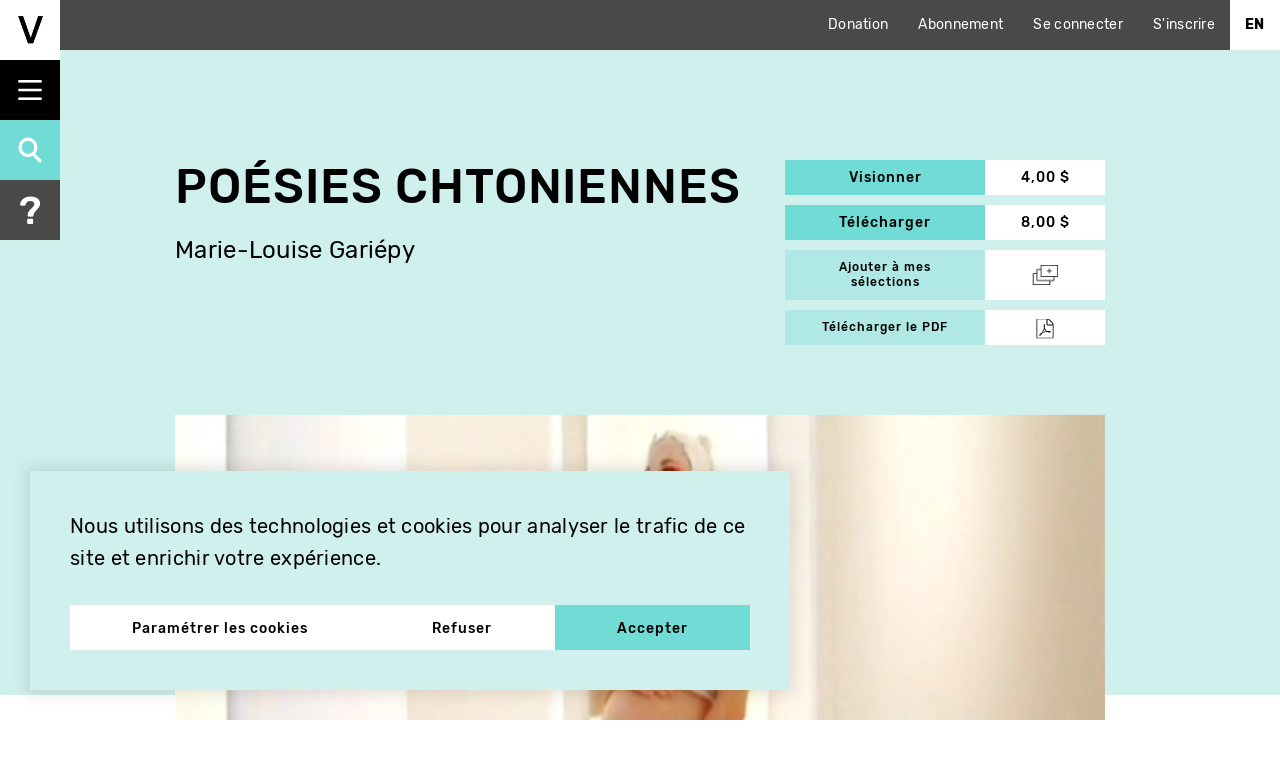

--- FILE ---
content_type: text/html; charset=UTF-8
request_url: https://vitheque.com/fr/oeuvres/poesies-chtoniennes
body_size: 10965
content:
<!DOCTYPE html>
<html lang="fr" dir="ltr" prefix="og: https://ogp.me/ns#">
  <head>
    <meta charset="utf-8" />
<meta name="description" content="Poésies chtoniennes s’inspire très librement de l’hypothèse de la déesse-mère, à l&#039;ère paléolithique. Il est divisé en trois tableaux, chacun portant le nom d&#039;un grand mythe féminin : Inanna, Eurydice et Izanami. Ces trois mythes sont étonnamment similaires. Chacun d&#039;eux évoque un périple dans la terre des morts, dans les entrailles de la terre (« chthon » en grec ancien, d’où les Poésies chtoniennes). Ce voyage vers la mort m&#039;est apparu comme un retour à la matrice maternelle avant que l&#039;âme ne soit renvoyée dans l&#039;univers du néant, l&#039;espace qui précède et succède à l&#039;existence." />
<link rel="canonical" href="https://vitheque.com/fr/oeuvres/poesies-chtoniennes" />
<meta property="og:site_name" content="Vithèque" />
<meta property="og:type" content="video.other" />
<meta property="og:url" content="https://vitheque.com/fr/oeuvres/poesies-chtoniennes" />
<meta property="og:title" content="Vithèque | Poésies Chtoniennes" />
<meta property="og:description" content="Poésies chtoniennes s’inspire très librement de l’hypothèse de la déesse-mère, à l&#039;ère paléolithique. Il est divisé en trois tableaux, chacun portant le nom d&#039;un grand mythe féminin : Inanna, Eurydice et Izanami. Ces trois mythes sont étonnamment similaires. Chacun d&#039;eux évoque un périple dans la terre des morts, dans les entrailles de la terre (« chthon » en grec ancien, d’où les Poésies chtoniennes). Ce voyage vers la mort m&#039;est apparu comme un retour à la matrice maternelle avant que l&#039;âme ne soit renvoyée dans l&#039;univers du néant, l&#039;espace qui précède et succède à l&#039;existence." />
<meta property="og:image" content="https://vitheque.com/sites/default/files/styles/og_image/public/titles/14931/thumbnails/poesiechtonienne.png?itok=4srz5qF2" />
<meta property="og:image:secure_url" content="https://vitheque.com/sites/default/files/styles/og_image/public/titles/14931/thumbnails/poesiechtonienne.png?itok=4srz5qF2" />
<meta property="og:image:width" content="1200" />
<meta property="og:image:height" content="600" />
<meta property="og:video:duration" content="880" />
<meta property="video:director" content="Marie-Louise Gariépy" />
<meta property="video:release_date" content="2008-01-01T00:00:00+00:00" />
<meta property="video:tag" content="Art et culture" />
<meta property="video:tag" content="Identité" />
<meta name="twitter:card" content="summary_large_image" />
<meta name="Generator" content="Drupal 10 (https://www.drupal.org)" />
<meta name="MobileOptimized" content="width" />
<meta name="HandheldFriendly" content="true" />
<meta name="viewport" content="width=device-width, initial-scale=1.0" />
<style>
    :root  {
      --manager-menu-accent-color-hex: #353641;
      --manager-menu-accent-hover-color-hex: #2b2c34;
      --manager-menu-accent-active-color-hex: #23242b;
      --manager-menu-background-color-hex: #353641;
      --manager-menu-item-bg-hover-color-hex: #2b2c34;
      --manager-menu-item-bg-active-color-hex: #23242b;
      --manager-menu-text-color-hex: #FFFFFF;
      --manager-menu-text-hover-color-hex: #FFFFFF;
      --manager-menu-text-active-color-hex: #FFFFFF;
      --manager-ui-accent-color-hex: #003cc5;
      --manager-ui-accent-hover-color-hex: #00309e;
      --manager-ui-accent-active-color-hex: #002781;
      --manager-ui-text-color-hex: #FFFFFF;
      --manager-ui-text-hover-color-hex: #FFFFFF;
      --manager-ui-text-active-color-hex: #FFFFFF;
    }</style>
<link rel="icon" sizes="16x16" media="(prefers-color-scheme: light)" href="https://vitheque.com/sites/default/themes/vitheque_v2/favicon.ico" />
<meta name="apple-mobile-web-app-capable" content="yes" />
<meta name="apple-mobile-web-app-title" content="Vithèque" />
<link rel="icon" href="/sites/default/themes/vitheque_v2/favicon.ico" type="image/vnd.microsoft.icon" />
<link rel="alternate" hreflang="en" href="https://vitheque.com/en/titles/poesies-chtoniennes" />
<link rel="alternate" hreflang="fr" href="https://vitheque.com/fr/oeuvres/poesies-chtoniennes" />
<script>window.a2a_config=window.a2a_config||{};a2a_config.callbacks=[];a2a_config.overlays=[];a2a_config.templates={};</script>

    <title>Poésies Chtoniennes | Vithèque</title>
    <link rel="stylesheet" media="all" href="/sites/default/files/css/css_4vKoyj5TZlaO8oa3GFbAHI2gkuQDJZcHudx8-ZWfm2g.css?delta=0&amp;language=fr&amp;theme=vitheque_v2&amp;include=eJyNjFEOwiAQBS-EJfFC5LVd6NqFVRYa8fSatAfwbzKZDNa1KcrwuGCKVUtzwhnLhipMYSb0xrFLWGt_QkImMyQy_0_lbFij7GcYuUUr-aI1Q_hD7uC20atTOO4-ic6Qm7UhXNJZnqcJD7x_QncmC3vRZdcY_SU6fwEAmE2P" />
<link rel="stylesheet" media="all" href="/sites/default/files/css/css_japXTZO_-4zcbslJEp6ZcZ0cl7ZLxMlF7Iq8qTNEAHM.css?delta=1&amp;language=fr&amp;theme=vitheque_v2&amp;include=eJyNjFEOwiAQBS-EJfFC5LVd6NqFVRYa8fSatAfwbzKZDNa1KcrwuGCKVUtzwhnLhipMYSb0xrFLWGt_QkImMyQy_0_lbFij7GcYuUUr-aI1Q_hD7uC20atTOO4-ic6Qm7UhXNJZnqcJD7x_QncmC3vRZdcY_SU6fwEAmE2P" />

    <script type="application/json" data-drupal-selector="drupal-settings-json">{"path":{"baseUrl":"\/","pathPrefix":"fr\/","currentPath":"node\/14931","currentPathIsAdmin":false,"isFront":false,"currentLanguage":"fr","theme":"sites\/default\/themes\/vitheque_v2"},"pluralDelimiter":"\u0003","suppressDeprecationErrors":true,"gtm":{"tagId":null,"settings":{"data_layer":"dataLayer","include_classes":false,"allowlist_classes":"","blocklist_classes":"","include_environment":false,"environment_id":"","environment_token":""},"tagIds":["GTM-WZFQ47R"]},"gtag":{"tagId":"","consentMode":false,"otherIds":[],"events":[],"additionalConfigInfo":[]},"ajaxPageState":{"libraries":"[base64]","theme":"vitheque_v2","theme_token":null},"ajaxTrustedUrl":[],"cookies":{"popup_position":"bottom-left-corner","services":[{"name":"Essential cookies","sid":"technical","required":true,"description":"These cookies are necessary for the operation of the site and cannot be deactivated. (Still active)"},{"name":"Analytics cookies","sid":"analytics","required":false,"description":"Do you accept the use of cookies to measure the audience of our sites?"},{"name":"Multimedia Player","sid":"videos","required":false,"description":"Do you accept the use of cookies to display and allow you to watch the video content hosted by our partners (YouTube, etc.)?"}],"consent_frame":{"message":"Les cookies multim\u00e9dias sont d\u00e9sactiv\u00e9s. Acceptez-vous l\u0027utilisation de cookies pour afficher et vous permettre de visionner le contenu vid\u00e9o ?"}},"field_group":{"html_element":{"mode":"full","context":"view","settings":{"classes":"group-left","show_empty_fields":false,"id":"","element":"div","show_label":false,"label_element":"h3","label_element_classes":"","attributes":"","effect":"none","speed":"fast"}}},"cookieCurrentVideo":"vitheque-current-video","playCountMinTime":"20","stripe":{"publishable_key":"pk_live_2tlBBr3MPp8pvJGcXkdCFHJM"},"pathToTheme":"\/sites\/default\/themes\/vitheque_v2","baseUrl":"https:\/\/vitheque.com","currentLanguage":"fr","popupContent":"\u003Ch2 class=\u0022text-align-center\u0022\u003EOffrez la vid\u00e9o en cadeau, abonnez vos proches \u00e0 Vith\u00e8que !\u003C\/h2\u003E\u003Cimg src=\u0022\/sites\/default\/files\/inline-images\/cut_mike_hooloom_vithequepopup.png\u0022 data-entity-uuid=\u0022c2d74718-c2b4-4951-9ae8-3d335595451c\u0022 data-entity-type=\u0022file\u0022 alt=\u0022\u0022 width=\u00222000\u0022 height=\u00221125\u0022\u003E","user":{"uid":0,"permissionsHash":"d5924cd1aef9d6729f43d2239b94680a31c74c22c1d3daba3af56cf804f316c4"}}</script>
<script src="/sites/default/files/js/js_9xGlfDRdnGd5hhDkiyczXbl_7pvmZdeEtoaDo1d71KY.js?scope=header&amp;delta=0&amp;language=fr&amp;theme=vitheque_v2&amp;include=eJyNjksOwjAMRC8UGokLRW7quKZuXGKngtvDohK_Dbt5o6fRwDS5Qr1HOMJQmlYPwivkGZowphGhO5cuaWp9A0krmgGhxX-ssLPPeO2Y9nMk0RHkZLnx5hay6sJoaamaFy0lkSoJJgeKUEHuztnCW0m-fiLQNw9wgdvPcjyKzq8_3bBZdHZ5ioaC2VnrA4APbMA"></script>
<script src="/modules/contrib/google_tag/js/gtm.js?t75z40" id="cookies_knockoff_google_tag_gtm" data-sid="analytics" type="text/plain"></script>
<script src="/modules/contrib/google_tag/js/gtag.js?t75z40" id="cookies_knockoff_google_tag_gtag" data-sid="analytics" type="text/plain"></script>

  </head>
  <body class="page-node-14931 not-frontpage path-node page-node-type-title">
    <a href="#main" class="visually-hidden focusable skip-link">
    Aller au contenu principal
  </a>
  <noscript><iframe src="https://www.googletagmanager.com/ns.html?id=GTM-WZFQ47R"
                  height="0" width="0" style="display:none;visibility:hidden"></iframe></noscript>

      <div class="dialog-off-canvas-main-canvas" data-off-canvas-main-canvas>
    
<div id="page" class="">
  <div class="layout-container">
    <div id="header-top-bar">
      <ul class="top-links">
        <li><a href="https://app.simplyk.io/donation-form/30ee388b-97cd-40e2-819c-501b6a1803d8" target="_blank">Donation</a></li>
        <li><a href="/fr/abonnement-mensuel">Abonnement</a></li>

                              <li><a href="/fr/user/login">Se connecter</a></li>
            <li><a href="/fr/user/register">S'inscrire</a></li>
                        </ul>

        <div>
    <div class="language-switcher-language-url" id="block-vitheque-v2-languageswitcher" role="navigation">
  
    
      <ul class="links"><li hreflang="en" data-drupal-link-system-path="node/14931"><a href="/en/titles/poesies-chtoniennes" class="language-link" hreflang="en" data-drupal-link-system-path="node/14931">En</a></li></ul>
  </div>

  </div>

    </div>

    <header id="header" role="banner" class="fixed">
      <div id="menu-triggers">
        <div id="logo">
          <a href="/fr" title="Accueil" rel="home" class="header__logo">
            <img src="https://vitheque.com/sites/default/themes/vitheque_v2/images/logo_small.png">
          </a>
        </div>

        <button id="menu-triggers-handle" class="toggle"></button>
        <a id="menu-triggers-search" href="/fr/recherche" class="search"></a>
        <a id="menu-triggers-help" href="/fr/aide" class="help"></a>
      </div>
    </header>

    <div id="header-menu">
      <div id="logo">
        <a href="/fr" title="Accueil" rel="home" class="header__logo">
          <img src="https://vitheque.com/sites/default/themes/vitheque_v2/images/logo.png">
        </a>
      </div>

        <div>
    <nav role="navigation" aria-labelledby="block-vitheque-v2-mainnavigation-menu" id="block-vitheque-v2-mainnavigation">
            
  <h2 class="visually-hidden" id="block-vitheque-v2-mainnavigation-menu">Main navigation</h2>
  

        
              <ul class="menu">
                    <li class="menu-item menu-item--expanded">
        <a href="/fr/index-des-titres" data-drupal-link-system-path="node/13124">Catalogue</a>
                                <ul class="menu">
                    <li class="menu-item">
        <a href="/fr/recherche" data-drupal-link-system-path="node/3687">Recherche</a>
              </li>
                <li class="menu-item">
        <a href="/fr/nouveautes" data-drupal-link-system-path="node/3689">Nouveautés</a>
              </li>
                <li class="menu-item">
        <a href="/fr/index-des-titres" data-drupal-link-system-path="node/13124">Index des titres</a>
              </li>
                <li class="menu-item">
        <a href="/fr/index-des-artistes" data-drupal-link-system-path="node/13125">Index des artistes</a>
              </li>
                <li class="menu-item">
        <a href="/fr/visionnements-gratuits" data-drupal-link-system-path="node/3692">Titres gratuits</a>
              </li>
        </ul>
  
              </li>
                <li class="menu-item menu-item--expanded">
        <a href="/fr/programmation" data-drupal-link-system-path="node/3691">Programmation</a>
                                <ul class="menu">
                    <li class="menu-item">
        <a href="/fr/programmation" data-drupal-link-system-path="node/3691">En cours</a>
              </li>
                <li class="menu-item">
        <a href="/fr/programmations-archivees" data-drupal-link-system-path="node/3688">Archives</a>
              </li>
        </ul>
  
              </li>
                <li class="menu-item menu-item--expanded">
        <a href="/fr/publications" data-drupal-link-system-path="node/3690">Publications</a>
                                <ul class="menu">
                    <li class="menu-item">
        <a href="https://publications.vitheque.com/fr">Coffrets numériques</a>
              </li>
                <li class="menu-item">
        <a href="/fr/publications/essais" data-drupal-link-system-path="taxonomy/term/235">Essais</a>
              </li>
                <li class="menu-item">
        <a href="/fr/publications/ressources-et-references" data-drupal-link-system-path="taxonomy/term/236">Ressources et références</a>
              </li>
                <li class="menu-item">
        <a href="/fr/documents-darchives" data-drupal-link-system-path="node/13162">Documents d&#039;archives</a>
              </li>
                <li class="menu-item">
        <a href="/fr/publications/livres-et-coffrets" data-drupal-link-system-path="taxonomy/term/234">Livres et coffrets</a>
              </li>
                <li class="menu-item">
        <a href="/fr/preservation-recherche-et-distribution" data-drupal-link-system-path="node/13163">Ressources vidéo</a>
              </li>
                <li class="menu-item">
        <a href="/fr/bibliographie-videographe" data-drupal-link-system-path="node/13161">Bibliographie</a>
              </li>
        </ul>
  
              </li>
                <li class="menu-item menu-item--expanded">
        <a href="">Renseignements</a>
                                <ul class="menu">
                    <li class="menu-item">
        <a href="/fr/a-propos" data-drupal-link-system-path="node/13157">À propos</a>
              </li>
                <li class="menu-item">
        <a href="/fr/aide" data-drupal-link-system-path="node/3697">Aide</a>
              </li>
                <li class="menu-item">
        <a href="/fr/contact" data-drupal-link-system-path="node/13160">Contact</a>
              </li>
                <li class="menu-item">
        <a href="/fr/credits" data-drupal-link-system-path="node/13158">Crédits</a>
              </li>
        </ul>
  
              </li>
        </ul>
  


  </nav>

  </div>


      <div class="menu-bottom">
        <button class="close-menu">Cacher le menu</button>

        <div>
  
    
      <div class="site-settings-socials">
            <a href="https://www.facebook.com/videographe" class="facebook" target="_blank"><img src="/sites/default/themes/vitheque_v2/images/socials/facebook.png"></a>
                <a href="https://twitter.com/videographe" class="twitter" target="_blank"><img src="/sites/default/themes/vitheque_v2/images/socials/twitter.png"></a>
                <a href="https://vimeo.com/videographe" class="vimeo" target="_blank"><img src="/sites/default/themes/vitheque_v2/images/socials/vimeo.png"></a>
                <a href="https://www.youtube.com/channel/UCTYT3qoad71I7eALbprrDQw" class="youtube" target="_blank"><img src="/sites/default/themes/vitheque_v2/images/socials/youtube.png"></a>
      </div>

  </div>


        <a href="/fr/recherche" class="search"></a>
        <a href="/fr/aide" class="help"></a>
      </div>
    </div>

    <main role="main" id="main">
      <div id="drupal-messages" class="container">
        
        
      </div>

      <div class="layout-content">
          <div>
    <div data-drupal-messages-fallback class="hidden"></div>
<div data-nid="14931" class="entity-wrapper">
  <div class="node node--type-title node--view-mode-full ds-1col clearfix" data-nid="14931">

  

  <script type="application/ld+json">{"@context":"http:\/\/schema.org","@type":"VideoObject","@id":"https:\/\/vitheque.com\/node\/14931","name":"Po\u00e9sies Chtoniennes","url":"https:\/\/vitheque.com\/fr\/oeuvres\/poesies-chtoniennes","requiresSubscription":true,"description":"Po\u00e9sies chtoniennes s\u2019inspire tr\u00e8s librement de l\u2019hypoth\u00e8se de la d\u00e9esse-m\u00e8re, \u00e0 l'\u00e8re pal\u00e9olithique. Il est divis\u00e9 en trois tableaux, chacun portant le nom d'un grand mythe f\u00e9minin : Inanna, Eurydice et Izanami. Ces trois mythes sont \u00e9tonnamment similaires. Chacun d'eux \u00e9voq","thumbnailUrl":"https:\/\/vitheque.com\/sites\/default\/files\/styles\/og_image\/public\/titles\/14931\/thumbnails\/poesiechtonienne.png?itok=4srz5qF2","uploadDate":"2008-01-01T00:00:00+00:00","director":[{"@type":"Person","@id":"https:\/\/vitheque.com\/node\/13497","name":"Marie-Louise Gari\u00e9py","url":"https:\/\/vitheque.com\/fr\/producteurs\/marie-louise-gariepy"}],"duration":"PT14M40S","keywords":"D\u00e9esses, Rites, Corps, F\u00e9minit\u00e9, Femmes, Grossesse","genre":"Art et culture, Identit\u00e9"}</script>
<div  class="section-top">
    
<div  class="container">
    
<div  class="group-left">
      
<div class="field-name-node-title field field-type-ds field-label-hidden">
    <div class="field-items">
          <div class="field-item odd"><h1>
  Poésies Chtoniennes
</h1>
</div>
      </div>
</div>
  
<div class="field-name-field-director field field-type-entity-reference field-label-hidden">
    <div class="field-items">
          <div class="field-item odd"><a href="/fr/producteurs/marie-louise-gariepy" hreflang="fr">Marie-Louise Gariépy</a></div>
      </div>
</div>

  </div>
<div  class="group-right">
      
<div class="field-name-field-streamable field field-type-boolean field-label-hidden">
    <div class="field-items">
          <div class="field-item odd"><a class="button button-with-price button-activate-stripe" href="#" data-type="streaming" data-nids="14931" data-price="400">
  Visionner
  <span class="price">4,00 $</span>
</a>

</div>
      </div>
</div>
  
<div class="field-name-field-downloadable field field-type-boolean field-label-hidden">
    <div class="field-items">
          <div class="field-item odd"><a class="button button-with-price button-activate-stripe" href="#" data-type="download" data-nids="14931" data-price="800">
  Télécharger
  <span class="price">8,00 $</span>
</a>

</div>
      </div>
</div>
<span class="button button-with-price add-to-selection-btn-container">Ajouter à mes sélections<span class="price"><a href="#" data-nid="14931" class="add-to-selection-btn"></a><a href="#" data-nid="14931" class="remove-from-selection-btn"></a></span></span><span class="button button-with-price download-pdf-btn-container">
  Télécharger le PDF
  <span class="price">
    <a href="https://vitheque.com/fr/pdf/14931" target="_blank" class="download-pdf-btn"></a>
  </span>
</span>

  </div>
  </div>
  </div>
<div  class="section-video">
    
<div  class="container">
      
<div class="field-name-field-thumbnail field field-type-image field-label-hidden">
    <div class="field-items">
          <div class="field-item odd">  <div class="video-thumbnail vimeo no-video"><img src="https://vitheque.com/sites/default/files/styles/title_poster/public/titles/14931/thumbnails/poesiechtonienne.png?itok=tfEcsoI4" class="thumbnail-image"/></div>
</div>
      </div>
</div>

  </div>
  </div>
<div  class="section-title-infos">
    
<div  class="container">
    
<div  class="group-left columns eight">
      
<div class="field-name-field-description field field-type-text-long field-label-hidden">
    <div class="field-items">
          <div class="field-item odd"><p><em>Poésies chtoniennes</em> s’inspire très librement de l’hypothèse de la déesse-mère, à l'ère paléolithique. Il est divisé en trois tableaux, chacun portant le nom d'un grand mythe féminin : Inanna, Eurydice et Izanami. Ces trois mythes sont étonnamment similaires. Chacun d'eux évoque un périple dans la terre des morts, dans les entrailles de la terre (« chthon » en grec ancien, d’où les <em>Poésies chtoniennes</em>). Ce voyage vers la mort m'est apparu comme un retour à la matrice maternelle avant que l'âme ne soit renvoyée dans l'univers du néant, l'espace qui précède et succède à l'existence.</p></div>
      </div>
</div>

  </div>
<div  class="group-right columns four">
    
<div  class="group-quick-infos">
      
<div class="field-name-field-category field field-type-entity-reference field-label-hidden">
    <div class="field-items">
          <div class="field-item odd"><a href="/fr/category/art-video" hreflang="fr">Art vidéo</a></div>
      </div>
</div>
  
<div class="field-name-field-year field field-type-integer field-label-hidden">
    <div class="field-items">
          <div class="field-item odd">2008</div>
      </div>
</div>
  
<div class="field-name-field-countries field field-type-entity-reference field-label-hidden">
    <div class="field-items">
          <div class="field-item odd">Canada</div>
      </div>
</div>
  
<div class="field-name-field-duration-hms field field-type-time field-label-hidden">
    <div class="field-items">
          <div class="field-item odd">14:40</div>
      </div>
</div>

  </div>  
<div class="field-name-field-original-language field field-type-entity-reference field-label-above">
      <div class="field-label">Langue originale</div>
    <div class="field-items">
          <div class="field-item odd">Sans dialogue</div>
      </div>
</div>
  
<div class="field-name-dynamic-twig-fieldnode-share-title field field-type-ds field-label-hidden">
    <div class="field-items">
          <div class="field-item odd"><div class="title">Partager</div></div>
      </div>
</div>
<div class="a2a-wrapper"><span class="a2a_kit a2a_kit_size_28 addtoany_list" data-a2a-url="https://vitheque.com/fr/oeuvres/poesies-chtoniennes" data-a2a-title="Poésies Chtoniennes"><a class="a2a_button_facebook"><img src="/sites/default/themes/vitheque_v2/images/socials/facebook.png" border="0" alt="Facebook"/></a><a class="a2a_button_twitter"><img src="/sites/default/themes/vitheque_v2/images/socials/twitter.png" border="0" alt="Twitter"/></a></span></div>
  </div>
  </div>
  </div>
<div  class="section-technical-infos collapsing-element">
    
<div  class="container">
  <h3 class="collapsing-header closed">Informations techniques</h3>
    
<div  class="technical-infos-inner row">
    
<div  class="row">
      
<div class="field-name-field-color field field-type-entity-reference field-label-above">
      <div class="field-label">Couleur</div>
    <div class="field-items">
          <div class="field-item odd">Couleur</div>
      </div>
</div>
  
<div class="field-name-field-shooting-format field field-type-entity-reference field-label-above">
      <div class="field-label">Format de tournage</div>
    <div class="field-items">
          <div class="field-item odd">MiniDV</div>
      </div>
</div>

  </div>
  </div>
  </div>
  </div>
<div  class="section-documentation collapsing-element">
    
<div  class="container">
  <h3 class="collapsing-header closed">Documentation</h3>
    
<div  class="row">
    
<div  class="group-right columns six">
    
<div class="slider-container">
  <button class="swiper-button-prev"></button>

  <div class="field-name-field-images field-type-image field-label-above swiper">
          <div class="field-label">Images</div>
        <div class="field-items swiper-wrapper">
              <div class="field-item swiper-slide odd">  <img loading="lazy" src="/sites/default/files/styles/aspect_ratio_16_9/public/titles/14931/documentation/poesiechto.png?itok=fXV7IdL9" width="1920" height="1080" />


</div>
              <div class="field-item swiper-slide even">  <img loading="lazy" src="/sites/default/files/styles/aspect_ratio_16_9/public/titles/14931/documentation/poesieschto5.png?itok=cIDtyyqX" width="1920" height="1080" />


</div>
              <div class="field-item swiper-slide odd">  <img loading="lazy" src="/sites/default/files/styles/aspect_ratio_16_9/public/titles/14931/documentation/poesieschto.png?itok=sjtP_j7w" width="1920" height="1080" />


</div>
              <div class="field-item swiper-slide even">  <img loading="lazy" src="/sites/default/files/styles/aspect_ratio_16_9/public/titles/14931/documentation/poesieschto2.png?itok=aszx7H3e" width="1920" height="1080" />


</div>
              <div class="field-item swiper-slide odd">  <img loading="lazy" src="/sites/default/files/styles/aspect_ratio_16_9/public/titles/14931/documentation/poesieschto3.png?itok=DEe6zNYD" width="1920" height="1080" />


</div>
              <div class="field-item swiper-slide even">  <img loading="lazy" src="/sites/default/files/styles/aspect_ratio_16_9/public/titles/14931/documentation/poesieschto4.png?itok=gYMsdBWC" width="1920" height="1080" />


</div>
          </div>
  </div>

  <button class="swiper-button-next"></button>
</div>
  
<div class="field-name-field-website field field-type-link field-label-above">
      <div class="field-label">Site web</div>
    <div class="field-items">
          <div class="field-item odd"><a href="http://poesieschtoniennes.blogspot.com/">http://poesieschtoniennes.blogspot.com/</a></div>
      </div>
</div>

  </div>
  </div>
  </div>
  </div>
<div  class="section-bottom">
    
<div  class="container">
      
<div class="field-name-field-keywords field field-type-text-long field-label-above">
      <div class="field-label">Mots clés</div>
    <div class="field-items">
          <div class="field-item odd"><p>Déesses, Rites, Corps, Féminité, Femmes, Grossesse</p>
</div>
      </div>
</div>
  
<div class="field-name-field-themes field field-type-entity-reference field-label-above">
      <div class="field-label">Thèmes</div>
    <div class="field-items">
          <div class="field-item odd"><a href="/fr/theme/art-et-culture" hreflang="fr">Art et culture</a></div>
          <div class="field-item even"><a href="/fr/theme/identite" hreflang="fr">Identité</a></div>
      </div>
</div>

  </div>
  </div>
<div  class="section-additional-videos">
    
<div  class="container">
      <div class="title-related-videos">
    <h2>Suggestions</h2>
    <div class="slider-container">
      <button class="swiper-button-prev"></button>
      <div class="swiper">
        <div class="swiper-wrapper">
                      <div class="swiper-slide">
              
<div data-nid="14597" class="entity-wrapper">
  <div class="node node--type-title node--view-mode-teaser ds-1col clearfix" data-nid="14597">

  

  
<div  class="group-image">
      
<div class="field-name-field-thumbnail field field-type-image field-label-hidden">
    <div class="field-items">
          <div class="field-item odd">  <a href="/fr/oeuvres/3pm" hreflang="fr"><img loading="lazy" src="/sites/default/files/styles/title_teaser/public/titles/14597/thumbnails/iris3pm1.jpg?itok=g1mNFvRk" width="480" height="330" />

</a>
</div>
      </div>
</div>

  </div>
<div  class="group-main-info">
      
<div class="field-name-node-title field field-type-ds field-label-hidden">
    <div class="field-items">
          <div class="field-item odd"><h2>
  <a href="/fr/oeuvres/3pm" hreflang="fr">3pm</a>
</h2>
</div>
      </div>
</div>
  
<div class="field-name-field-director field field-type-entity-reference field-label-hidden">
    <div class="field-items">
          <div class="field-item odd"><a href="/fr/producteurs/iris-bernblum" hreflang="fr">Iris Bernblum</a></div>
      </div>
</div>

  </div>
<div  class="group-more-info">
    
<div  class="group-left">
      
<div class="field-name-field-category field field-type-entity-reference field-label-hidden">
    <div class="field-items">
          <div class="field-item odd"><a href="/fr/category/art-video" hreflang="fr">Art vidéo</a></div>
      </div>
</div>

<div  class="group-other-info">
      
<div class="field-name-field-year field field-type-integer field-label-hidden">
    <div class="field-items">
          <div class="field-item odd">2008</div>
      </div>
</div>
  
<div class="field-name-field-countries field field-type-entity-reference field-label-hidden">
    <div class="field-items">
          <div class="field-item odd">États-Unis</div>
      </div>
</div>
  
<div class="field-name-field-duration-hms field field-type-time field-label-hidden">
    <div class="field-items">
          <div class="field-item odd">5:00</div>
      </div>
</div>
  
<div class="field-name-field-streamable field field-type-boolean field-label-hidden">
    <div class="field-items">
          <div class="field-item odd"><a class="button button-with-price button-activate-stripe" href="#" data-type="streaming" data-nids="14597" data-price="400">
  Visionner
  <span class="price">4,00 $</span>
</a>

</div>
      </div>
</div>
  
<div class="field-name-field-downloadable field field-type-boolean field-label-hidden">
    <div class="field-items">
          <div class="field-item odd"><a class="button button-with-price button-activate-stripe" href="#" data-type="download" data-nids="14597" data-price="800">
  Télécharger
  <span class="price">8,00 $</span>
</a>

</div>
      </div>
</div>

  </div>
  </div>
<div  class="group-right">
    <a href="#" data-nid="14597" class="add-to-selection-btn"></a><a href="#" data-nid="14597" class="remove-from-selection-btn"></a>
  </div>
  </div>

</div>

</div>

            </div>
                      <div class="swiper-slide">
              
<div data-nid="14603" class="entity-wrapper">
  <div class="node node--type-title node--view-mode-teaser ds-1col clearfix" data-nid="14603">

  

  
<div  class="group-image">
      
<div class="field-name-field-thumbnail field field-type-image field-label-hidden">
    <div class="field-items">
          <div class="field-item odd">  <a href="/fr/oeuvres/take-off" hreflang="fr"><img loading="lazy" src="/sites/default/files/styles/title_teaser/public/titles/14603/thumbnails/takeoff1.jpg?itok=F4G7il3i" width="480" height="330" />

</a>
</div>
      </div>
</div>

  </div>
<div  class="group-main-info">
      
<div class="field-name-node-title field field-type-ds field-label-hidden">
    <div class="field-items">
          <div class="field-item odd"><h2>
  <a href="/fr/oeuvres/take-off" hreflang="fr">Take-off</a>
</h2>
</div>
      </div>
</div>
  
<div class="field-name-field-director field field-type-entity-reference field-label-hidden">
    <div class="field-items">
          <div class="field-item odd"><a href="/fr/producteurs/katherine-liberovskaya" hreflang="fr">Katherine Liberovskaya</a></div>
      </div>
</div>

  </div>
<div  class="group-more-info">
    
<div  class="group-left">
      
<div class="field-name-field-category field field-type-entity-reference field-label-hidden">
    <div class="field-items">
          <div class="field-item odd"><a href="/fr/category/art-video" hreflang="fr">Art vidéo</a></div>
      </div>
</div>

<div  class="group-other-info">
      
<div class="field-name-field-year field field-type-integer field-label-hidden">
    <div class="field-items">
          <div class="field-item odd">2006</div>
      </div>
</div>
  
<div class="field-name-field-countries field field-type-entity-reference field-label-hidden">
    <div class="field-items">
          <div class="field-item odd">Canada</div>
      </div>
</div>
  
<div class="field-name-field-duration-hms field field-type-time field-label-hidden">
    <div class="field-items">
          <div class="field-item odd">24:00</div>
      </div>
</div>
  
<div class="field-name-field-streamable field field-type-boolean field-label-hidden">
    <div class="field-items">
          <div class="field-item odd"><a class="button button-with-price button-activate-stripe" href="#" data-type="streaming" data-nids="14603" data-price="400">
  Visionner
  <span class="price">4,00 $</span>
</a>

</div>
      </div>
</div>
  
<div class="field-name-field-downloadable field field-type-boolean field-label-hidden">
    <div class="field-items">
          <div class="field-item odd"><a class="button button-with-price button-activate-stripe" href="#" data-type="download" data-nids="14603" data-price="800">
  Télécharger
  <span class="price">8,00 $</span>
</a>

</div>
      </div>
</div>

  </div>
  </div>
<div  class="group-right">
    <a href="#" data-nid="14603" class="add-to-selection-btn"></a><a href="#" data-nid="14603" class="remove-from-selection-btn"></a>
  </div>
  </div>

</div>

</div>

            </div>
                      <div class="swiper-slide">
              
<div data-nid="14604" class="entity-wrapper">
  <div class="node node--type-title node--view-mode-teaser ds-1col clearfix" data-nid="14604">

  

  
<div  class="group-image">
      
<div class="field-name-field-thumbnail field field-type-image field-label-hidden">
    <div class="field-items">
          <div class="field-item odd">  <a href="/fr/oeuvres/somnia3" hreflang="fr"><img loading="lazy" src="/sites/default/files/styles/title_teaser/public/titles/14604/thumbnails/vg1708imlarge.jpg?itok=37yXZWPr" width="480" height="330" />

</a>
</div>
      </div>
</div>

  </div>
<div  class="group-main-info">
      
<div class="field-name-node-title field field-type-ds field-label-hidden">
    <div class="field-items">
          <div class="field-item odd"><h2>
  <a href="/fr/oeuvres/somnia3" hreflang="fr">Somnia_3</a>
</h2>
</div>
      </div>
</div>
  
<div class="field-name-field-director field field-type-entity-reference field-label-hidden">
    <div class="field-items">
          <div class="field-item odd"><a href="/fr/producteurs/etienne-de-massy" hreflang="fr">Étienne de Massy</a></div>
      </div>
</div>

  </div>
<div  class="group-more-info">
    
<div  class="group-left">
      
<div class="field-name-field-category field field-type-entity-reference field-label-hidden">
    <div class="field-items">
          <div class="field-item odd"><a href="/fr/category/art-video" hreflang="fr">Art vidéo</a></div>
      </div>
</div>

<div  class="group-other-info">
      
<div class="field-name-field-year field field-type-integer field-label-hidden">
    <div class="field-items">
          <div class="field-item odd">2008</div>
      </div>
</div>
  
<div class="field-name-field-countries field field-type-entity-reference field-label-hidden">
    <div class="field-items">
          <div class="field-item odd">Canada</div>
      </div>
</div>
  
<div class="field-name-field-duration-hms field field-type-time field-label-hidden">
    <div class="field-items">
          <div class="field-item odd">12:20</div>
      </div>
</div>
  
<div class="field-name-field-streamable field field-type-boolean field-label-hidden">
    <div class="field-items">
          <div class="field-item odd"><a class="button button-with-price button-activate-stripe" href="#" data-type="streaming" data-nids="14604" data-price="400">
  Visionner
  <span class="price">4,00 $</span>
</a>

</div>
      </div>
</div>
  
<div class="field-name-field-downloadable field field-type-boolean field-label-hidden">
    <div class="field-items">
          <div class="field-item odd"><a class="button button-with-price button-activate-stripe" href="#" data-type="download" data-nids="14604" data-price="800">
  Télécharger
  <span class="price">8,00 $</span>
</a>

</div>
      </div>
</div>

  </div>
  </div>
<div  class="group-right">
    <a href="#" data-nid="14604" class="add-to-selection-btn"></a><a href="#" data-nid="14604" class="remove-from-selection-btn"></a>
  </div>
  </div>

</div>

</div>

            </div>
                      <div class="swiper-slide">
              
<div data-nid="14608" class="entity-wrapper">
  <div class="node node--type-title node--view-mode-teaser ds-1col clearfix" data-nid="14608">

  

  
<div  class="group-image">
      
<div class="field-name-field-thumbnail field field-type-image field-label-hidden">
    <div class="field-items">
          <div class="field-item odd">  <a href="/fr/oeuvres/lacan-dalida" hreflang="fr"><img loading="lazy" src="/sites/default/files/styles/title_teaser/public/titles/14608/thumbnails/vg1411imlarge1.jpg?itok=Z5AWUBmP" width="480" height="330" />

</a>
</div>
      </div>
</div>

  </div>
<div  class="group-main-info">
      
<div class="field-name-node-title field field-type-ds field-label-hidden">
    <div class="field-items">
          <div class="field-item odd"><h2>
  <a href="/fr/oeuvres/lacan-dalida" hreflang="fr">Lacan Dalida</a>
</h2>
</div>
      </div>
</div>
  
<div class="field-name-field-director field field-type-entity-reference field-label-hidden">
    <div class="field-items">
          <div class="field-item odd"><a href="/fr/producteurs/pascal-lievre" hreflang="fr">Pascal Lièvre</a></div>
      </div>
</div>

  </div>
<div  class="group-more-info">
    
<div  class="group-left">
      
<div class="field-name-field-category field field-type-entity-reference field-label-hidden">
    <div class="field-items">
          <div class="field-item odd"><a href="/fr/category/art-video" hreflang="fr">Art vidéo</a></div>
      </div>
</div>

<div  class="group-other-info">
      
<div class="field-name-field-year field field-type-integer field-label-hidden">
    <div class="field-items">
          <div class="field-item odd">2000</div>
      </div>
</div>
  
<div class="field-name-field-countries field field-type-entity-reference field-label-hidden">
    <div class="field-items">
          <div class="field-item odd">France</div>
      </div>
</div>
  
<div class="field-name-field-duration-hms field field-type-time field-label-hidden">
    <div class="field-items">
          <div class="field-item odd">6:43</div>
      </div>
</div>
  
<div class="field-name-field-streamable field field-type-boolean field-label-hidden">
    <div class="field-items">
          <div class="field-item odd"><a class="button button-with-price button-activate-stripe" href="#" data-type="streaming" data-nids="14608" data-price="400">
  Visionner
  <span class="price">4,00 $</span>
</a>

</div>
      </div>
</div>

  </div>
  </div>
<div  class="group-right">
    <a href="#" data-nid="14608" class="add-to-selection-btn"></a><a href="#" data-nid="14608" class="remove-from-selection-btn"></a>
  </div>
  </div>

</div>

</div>

            </div>
                      <div class="swiper-slide">
              
<div data-nid="14609" class="entity-wrapper">
  <div class="node node--type-title node--view-mode-teaser ds-1col clearfix" data-nid="14609">

  

  
<div  class="group-image">
      
<div class="field-name-field-thumbnail field field-type-image field-label-hidden">
    <div class="field-items">
          <div class="field-item odd">  <a href="/fr/oeuvres/transe-bleu" hreflang="fr"><img loading="lazy" src="/sites/default/files/styles/title_teaser/public/titles/14609/thumbnails/vg1274ximlarge0.jpg?itok=aeHYlkPe" width="480" height="330" />

</a>
</div>
      </div>
</div>

  </div>
<div  class="group-main-info">
      
<div class="field-name-node-title field field-type-ds field-label-hidden">
    <div class="field-items">
          <div class="field-item odd"><h2>
  <a href="/fr/oeuvres/transe-bleu" hreflang="fr">Trans(e) Bleu</a>
</h2>
</div>
      </div>
</div>
  
<div class="field-name-field-director field field-type-entity-reference field-label-hidden">
    <div class="field-items">
          <div class="field-item odd"><a href="/fr/producteurs/emmanuel-avenel" hreflang="fr">Emmanuel Avenel</a></div>
          <div class="field-item even"><a href="/fr/producteurs/marie-france-giraudon" hreflang="fr">Marie-France Giraudon</a></div>
      </div>
</div>

  </div>
<div  class="group-more-info">
    
<div  class="group-left">
      
<div class="field-name-field-category field field-type-entity-reference field-label-hidden">
    <div class="field-items">
          <div class="field-item odd"><a href="/fr/category/art-video" hreflang="fr">Art vidéo</a></div>
      </div>
</div>

<div  class="group-other-info">
      
<div class="field-name-field-year field field-type-integer field-label-hidden">
    <div class="field-items">
          <div class="field-item odd">2000</div>
      </div>
</div>
  
<div class="field-name-field-countries field field-type-entity-reference field-label-hidden">
    <div class="field-items">
          <div class="field-item odd">Canada</div>
      </div>
</div>
  
<div class="field-name-field-duration-hms field field-type-time field-label-hidden">
    <div class="field-items">
          <div class="field-item odd">22:00</div>
      </div>
</div>
  
<div class="field-name-field-streamable field field-type-boolean field-label-hidden">
    <div class="field-items">
          <div class="field-item odd"><a class="button button-with-price button-activate-stripe" href="#" data-type="streaming" data-nids="14609" data-price="400">
  Visionner
  <span class="price">4,00 $</span>
</a>

</div>
      </div>
</div>
  
<div class="field-name-field-downloadable field field-type-boolean field-label-hidden">
    <div class="field-items">
          <div class="field-item odd"><a class="button button-with-price button-activate-stripe" href="#" data-type="download" data-nids="14609" data-price="800">
  Télécharger
  <span class="price">8,00 $</span>
</a>

</div>
      </div>
</div>

  </div>
  </div>
<div  class="group-right">
    <a href="#" data-nid="14609" class="add-to-selection-btn"></a><a href="#" data-nid="14609" class="remove-from-selection-btn"></a>
  </div>
  </div>

</div>

</div>

            </div>
                      <div class="swiper-slide">
              
<div data-nid="14614" class="entity-wrapper">
  <div class="node node--type-title node--view-mode-teaser ds-1col clearfix" data-nid="14614">

  

  
<div  class="group-image">
      
<div class="field-name-field-thumbnail field field-type-image field-label-hidden">
    <div class="field-items">
          <div class="field-item odd">  <a href="/fr/oeuvres/france-ferroviere-bienvenue-au-paradis" hreflang="fr"><img loading="lazy" src="/sites/default/files/styles/title_teaser/public/titles/14614/thumbnails/vg0759fimlarge1.jpg?itok=6_fFtGul" width="480" height="330" />

</a>
</div>
      </div>
</div>

  </div>
<div  class="group-main-info">
      
<div class="field-name-node-title field field-type-ds field-label-hidden">
    <div class="field-items">
          <div class="field-item odd"><h2>
  <a href="/fr/oeuvres/france-ferroviere-bienvenue-au-paradis" hreflang="fr">France ferrovière : bienvenue au paradis</a>
</h2>
</div>
      </div>
</div>
  
<div class="field-name-field-director field field-type-entity-reference field-label-hidden">
    <div class="field-items">
          <div class="field-item odd"><a href="/fr/producteurs/emmanuel-avenel" hreflang="fr">Emmanuel Avenel</a></div>
      </div>
</div>

  </div>
<div  class="group-more-info">
    
<div  class="group-left">
      
<div class="field-name-field-category field field-type-entity-reference field-label-hidden">
    <div class="field-items">
          <div class="field-item odd"><a href="/fr/category/art-video" hreflang="fr">Art vidéo</a></div>
          <div class="field-item even"><a href="/fr/category/documentaire" hreflang="fr">Documentaire</a></div>
      </div>
</div>

<div  class="group-other-info">
      
<div class="field-name-field-year field field-type-integer field-label-hidden">
    <div class="field-items">
          <div class="field-item odd">1991</div>
      </div>
</div>
  
<div class="field-name-field-countries field field-type-entity-reference field-label-hidden">
    <div class="field-items">
          <div class="field-item odd">France</div>
      </div>
</div>
  
<div class="field-name-field-duration-hms field field-type-time field-label-hidden">
    <div class="field-items">
          <div class="field-item odd">19:20</div>
      </div>
</div>
  
<div class="field-name-field-streamable field field-type-boolean field-label-hidden">
    <div class="field-items">
          <div class="field-item odd"><a class="button button-with-price button-activate-stripe" href="#" data-type="streaming" data-nids="14614" data-price="400">
  Visionner
  <span class="price">4,00 $</span>
</a>

</div>
      </div>
</div>
  
<div class="field-name-field-downloadable field field-type-boolean field-label-hidden">
    <div class="field-items">
          <div class="field-item odd"><a class="button button-with-price button-activate-stripe" href="#" data-type="download" data-nids="14614" data-price="800">
  Télécharger
  <span class="price">8,00 $</span>
</a>

</div>
      </div>
</div>

  </div>
  </div>
<div  class="group-right">
    <a href="#" data-nid="14614" class="add-to-selection-btn"></a><a href="#" data-nid="14614" class="remove-from-selection-btn"></a>
  </div>
  </div>

</div>

</div>

            </div>
                      <div class="swiper-slide">
              
<div data-nid="14616" class="entity-wrapper">
  <div class="node node--type-title node--view-mode-teaser ds-1col clearfix" data-nid="14616">

  

  
<div  class="group-image">
      
<div class="field-name-field-thumbnail field field-type-image field-label-hidden">
    <div class="field-items">
          <div class="field-item odd">  <a href="/fr/oeuvres/circumvisions" hreflang="fr"><img loading="lazy" src="/sites/default/files/styles/title_teaser/public/titles/14616/thumbnails/circumvisions3.jpg?itok=wiaaHFtN" width="480" height="330" />

</a>
</div>
      </div>
</div>

  </div>
<div  class="group-main-info">
      
<div class="field-name-node-title field field-type-ds field-label-hidden">
    <div class="field-items">
          <div class="field-item odd"><h2>
  <a href="/fr/oeuvres/circumvisions" hreflang="fr">Circumvisions</a>
</h2>
</div>
      </div>
</div>
  
<div class="field-name-field-director field field-type-entity-reference field-label-hidden">
    <div class="field-items">
          <div class="field-item odd"><a href="/fr/producteurs/emmanuel-avenel" hreflang="fr">Emmanuel Avenel</a></div>
          <div class="field-item even"><a href="/fr/producteurs/marie-france-giraudon" hreflang="fr">Marie-France Giraudon</a></div>
      </div>
</div>

  </div>
<div  class="group-more-info">
    
<div  class="group-left">
      
<div class="field-name-field-category field field-type-entity-reference field-label-hidden">
    <div class="field-items">
          <div class="field-item odd"><a href="/fr/category/art-video" hreflang="fr">Art vidéo</a></div>
      </div>
</div>

<div  class="group-other-info">
      
<div class="field-name-field-year field field-type-integer field-label-hidden">
    <div class="field-items">
          <div class="field-item odd">2005</div>
      </div>
</div>
  
<div class="field-name-field-countries field field-type-entity-reference field-label-hidden">
    <div class="field-items">
          <div class="field-item odd">Canada</div>
      </div>
</div>
  
<div class="field-name-field-duration-hms field field-type-time field-label-hidden">
    <div class="field-items">
          <div class="field-item odd">30:00</div>
      </div>
</div>
  
<div class="field-name-field-streamable field field-type-boolean field-label-hidden">
    <div class="field-items">
          <div class="field-item odd"><a class="button button-with-price button-activate-stripe" href="#" data-type="streaming" data-nids="14616" data-price="400">
  Visionner
  <span class="price">4,00 $</span>
</a>

</div>
      </div>
</div>
  
<div class="field-name-field-downloadable field field-type-boolean field-label-hidden">
    <div class="field-items">
          <div class="field-item odd"><a class="button button-with-price button-activate-stripe" href="#" data-type="download" data-nids="14616" data-price="800">
  Télécharger
  <span class="price">8,00 $</span>
</a>

</div>
      </div>
</div>

  </div>
  </div>
<div  class="group-right">
    <a href="#" data-nid="14616" class="add-to-selection-btn"></a><a href="#" data-nid="14616" class="remove-from-selection-btn"></a>
  </div>
  </div>

</div>

</div>

            </div>
                      <div class="swiper-slide">
              
<div data-nid="14619" class="entity-wrapper">
  <div class="node node--type-title node--view-mode-teaser ds-1col clearfix" data-nid="14619">

  

  
<div  class="group-image">
      
<div class="field-name-field-thumbnail field field-type-image field-label-hidden">
    <div class="field-items">
          <div class="field-item odd">  <a href="/fr/oeuvres/taravut-notre-reflet" hreflang="fr"><img loading="lazy" src="/sites/default/files/styles/title_teaser/public/titles/14619/thumbnails/screenshot-vimeocom-2018-08-22-12-58-25.png?itok=zuKTLAEI" width="480" height="330" />

</a>
</div>
      </div>
</div>

  </div>
<div  class="group-main-info">
      
<div class="field-name-node-title field field-type-ds field-label-hidden">
    <div class="field-items">
          <div class="field-item odd"><h2>
  <a href="/fr/oeuvres/taravut-notre-reflet" hreflang="fr">Taravut : notre reflet</a>
</h2>
</div>
      </div>
</div>
  
<div class="field-name-field-director field field-type-entity-reference field-label-hidden">
    <div class="field-items">
          <div class="field-item odd"><a href="/fr/producteurs/madeline-ivalu" hreflang="fr">Madeline Ivalu</a></div>
          <div class="field-item even"><a href="/fr/producteurs/mary-kunuk" hreflang="fr">Mary Kunuk</a></div>
          <div class="field-item odd"><a href="/fr/producteurs/rose-ukkumaluk" hreflang="fr">Rose Ukkumaluk</a></div>
          <div class="field-item even"><a href="/fr/producteurs/susan-avingaq" hreflang="fr">Susan Avingaq</a></div>
      </div>
</div>

  </div>
<div  class="group-more-info">
    
<div  class="group-left">
      
<div class="field-name-field-category field field-type-entity-reference field-label-hidden">
    <div class="field-items">
          <div class="field-item odd"><a href="/fr/category/documentaire" hreflang="fr">Documentaire</a></div>
          <div class="field-item even"><a href="/fr/category/art-video" hreflang="fr">Art vidéo</a></div>
      </div>
</div>

<div  class="group-other-info">
      
<div class="field-name-field-year field field-type-integer field-label-hidden">
    <div class="field-items">
          <div class="field-item odd">1997</div>
      </div>
</div>
  
<div class="field-name-field-countries field field-type-entity-reference field-label-hidden">
    <div class="field-items">
          <div class="field-item odd">Canada</div>
      </div>
</div>
  
<div class="field-name-field-duration-hms field field-type-time field-label-hidden">
    <div class="field-items">
          <div class="field-item odd">75:00</div>
      </div>
</div>
  
<div class="field-name-field-streamable field field-type-boolean field-label-hidden">
    <div class="field-items">
          <div class="field-item odd"><a class="button button-with-price button-activate-stripe" href="#" data-type="streaming" data-nids="14619" data-price="800">
  Visionner
  <span class="price">8,00 $</span>
</a>

</div>
      </div>
</div>
  
<div class="field-name-field-downloadable field field-type-boolean field-label-hidden">
    <div class="field-items">
          <div class="field-item odd"><a class="button button-with-price button-activate-stripe" href="#" data-type="download" data-nids="14619" data-price="1600">
  Télécharger
  <span class="price">16,00 $</span>
</a>

</div>
      </div>
</div>

  </div>
  </div>
<div  class="group-right">
    <a href="#" data-nid="14619" class="add-to-selection-btn"></a><a href="#" data-nid="14619" class="remove-from-selection-btn"></a>
  </div>
  </div>

</div>

</div>

            </div>
                      <div class="swiper-slide">
              
<div data-nid="14622" class="entity-wrapper">
  <div class="node node--type-title node--view-mode-teaser ds-1col clearfix" data-nid="14622">

  

  
<div  class="group-image">
      
<div class="field-name-field-thumbnail field field-type-image field-label-hidden">
    <div class="field-items">
          <div class="field-item odd">  <a href="/fr/oeuvres/menagerie" hreflang="fr"><img loading="lazy" src="/sites/default/files/styles/title_teaser/public/titles/14622/thumbnails/vg0818fimlarge1.jpg?itok=6Lu2JMcp" width="480" height="330" />

</a>
</div>
      </div>
</div>

  </div>
<div  class="group-main-info">
      
<div class="field-name-node-title field field-type-ds field-label-hidden">
    <div class="field-items">
          <div class="field-item odd"><h2>
  <a href="/fr/oeuvres/menagerie" hreflang="fr">Ménagerie</a>
</h2>
</div>
      </div>
</div>
  
<div class="field-name-field-director field field-type-entity-reference field-label-hidden">
    <div class="field-items">
          <div class="field-item odd"><a href="/fr/producteurs/cecile-babiole" hreflang="fr">Cécile Babiole</a></div>
      </div>
</div>

  </div>
<div  class="group-more-info">
    
<div  class="group-left">
      
<div class="field-name-field-category field field-type-entity-reference field-label-hidden">
    <div class="field-items">
          <div class="field-item odd"><a href="/fr/category/art-video" hreflang="fr">Art vidéo</a></div>
      </div>
</div>

<div  class="group-other-info">
      
<div class="field-name-field-year field field-type-integer field-label-hidden">
    <div class="field-items">
          <div class="field-item odd">1988</div>
      </div>
</div>
  
<div class="field-name-field-countries field field-type-entity-reference field-label-hidden">
    <div class="field-items">
          <div class="field-item odd">France</div>
      </div>
</div>
  
<div class="field-name-field-duration-hms field field-type-time field-label-hidden">
    <div class="field-items">
          <div class="field-item odd">6:15</div>
      </div>
</div>
  
<div class="field-name-field-streamable field field-type-boolean field-label-hidden">
    <div class="field-items">
          <div class="field-item odd"><a class="button button-with-price button-activate-stripe" href="#" data-type="streaming" data-nids="14622" data-price="400">
  Visionner
  <span class="price">4,00 $</span>
</a>

</div>
      </div>
</div>
  
<div class="field-name-field-downloadable field field-type-boolean field-label-hidden">
    <div class="field-items">
          <div class="field-item odd"><a class="button button-with-price button-activate-stripe" href="#" data-type="download" data-nids="14622" data-price="800">
  Télécharger
  <span class="price">8,00 $</span>
</a>

</div>
      </div>
</div>

  </div>
  </div>
<div  class="group-right">
    <a href="#" data-nid="14622" class="add-to-selection-btn"></a><a href="#" data-nid="14622" class="remove-from-selection-btn"></a>
  </div>
  </div>

</div>

</div>

            </div>
                      <div class="swiper-slide">
              
<div data-nid="14624" class="entity-wrapper">
  <div class="node node--type-title node--view-mode-teaser ds-1col clearfix" data-nid="14624">

  

  
<div  class="group-image">
      
<div class="field-name-field-thumbnail field field-type-image field-label-hidden">
    <div class="field-items">
          <div class="field-item odd">  <a href="/fr/oeuvres/dieu-un-cadre-domestique" hreflang="fr"><img loading="lazy" src="/sites/default/files/styles/title_teaser/public/titles/14624/thumbnails/vg0953imlarge1.jpg?itok=zM_e15wy" width="480" height="330" />

</a>
</div>
      </div>
</div>

  </div>
<div  class="group-main-info">
      
<div class="field-name-node-title field field-type-ds field-label-hidden">
    <div class="field-items">
          <div class="field-item odd"><h2>
  <a href="/fr/oeuvres/dieu-un-cadre-domestique" hreflang="fr">Dieu : un cadre domestique</a>
</h2>
</div>
      </div>
</div>
  
<div class="field-name-field-director field field-type-entity-reference field-label-hidden">
    <div class="field-items">
          <div class="field-item odd"><a href="/fr/producteurs/pascale-malaterre" hreflang="fr">Pascale Malaterre</a></div>
      </div>
</div>

  </div>
<div  class="group-more-info">
    
<div  class="group-left">
      
<div class="field-name-field-category field field-type-entity-reference field-label-hidden">
    <div class="field-items">
          <div class="field-item odd"><a href="/fr/category/art-video" hreflang="fr">Art vidéo</a></div>
      </div>
</div>

<div  class="group-other-info">
      
<div class="field-name-field-year field field-type-integer field-label-hidden">
    <div class="field-items">
          <div class="field-item odd">1994</div>
      </div>
</div>
  
<div class="field-name-field-countries field field-type-entity-reference field-label-hidden">
    <div class="field-items">
          <div class="field-item odd">Canada</div>
      </div>
</div>
  
<div class="field-name-field-duration-hms field field-type-time field-label-hidden">
    <div class="field-items">
          <div class="field-item odd">6:55</div>
      </div>
</div>
  
<div class="field-name-field-streamable field field-type-boolean field-label-hidden">
    <div class="field-items">
          <div class="field-item odd"><a class="button button-with-price button-activate-stripe" href="#" data-type="streaming" data-nids="14624" data-price="400">
  Visionner
  <span class="price">4,00 $</span>
</a>

</div>
      </div>
</div>
  
<div class="field-name-field-downloadable field field-type-boolean field-label-hidden">
    <div class="field-items">
          <div class="field-item odd"><a class="button button-with-price button-activate-stripe" href="#" data-type="download" data-nids="14624" data-price="800">
  Télécharger
  <span class="price">8,00 $</span>
</a>

</div>
      </div>
</div>

  </div>
  </div>
<div  class="group-right">
    <a href="#" data-nid="14624" class="add-to-selection-btn"></a><a href="#" data-nid="14624" class="remove-from-selection-btn"></a>
  </div>
  </div>

</div>

</div>

            </div>
                      <div class="swiper-slide">
              
<div data-nid="14628" class="entity-wrapper">
  <div class="node node--type-title node--view-mode-teaser ds-1col clearfix" data-nid="14628">

  

  
<div  class="group-image">
      
<div class="field-name-field-thumbnail field field-type-image field-label-hidden">
    <div class="field-items">
          <div class="field-item odd">  <a href="/fr/oeuvres/dutch-light-textual-actions" hreflang="fr"><img loading="lazy" src="/sites/default/files/styles/title_teaser/public/titles/14628/thumbnails/dutchlight12.png?itok=yR0rhFoA" width="480" height="330" />

</a>
</div>
      </div>
</div>

  </div>
<div  class="group-main-info">
      
<div class="field-name-node-title field field-type-ds field-label-hidden">
    <div class="field-items">
          <div class="field-item odd"><h2>
  <a href="/fr/oeuvres/dutch-light-textual-actions" hreflang="fr">Dutch Light : Textual Actions</a>
</h2>
</div>
      </div>
</div>
  
<div class="field-name-field-director field field-type-entity-reference field-label-hidden">
    <div class="field-items">
          <div class="field-item odd"><a href="/fr/producteurs/marshalore" hreflang="fr">marshalore</a></div>
      </div>
</div>

  </div>
<div  class="group-more-info">
    
<div  class="group-left">
      
<div class="field-name-field-category field field-type-entity-reference field-label-hidden">
    <div class="field-items">
          <div class="field-item odd"><a href="/fr/category/art-video" hreflang="fr">Art vidéo</a></div>
      </div>
</div>

<div  class="group-other-info">
      
<div class="field-name-field-year field field-type-integer field-label-hidden">
    <div class="field-items">
          <div class="field-item odd">1981</div>
      </div>
</div>
  
<div class="field-name-field-countries field field-type-entity-reference field-label-hidden">
    <div class="field-items">
          <div class="field-item odd">Canada</div>
      </div>
</div>
  
<div class="field-name-field-duration-hms field field-type-time field-label-hidden">
    <div class="field-items">
          <div class="field-item odd">22:15</div>
      </div>
</div>
  
<div class="field-name-field-streamable field field-type-boolean field-label-hidden">
    <div class="field-items">
          <div class="field-item odd"><a class="button button-with-price button-activate-stripe" href="#" data-type="streaming" data-nids="14628" data-price="400">
  Visionner
  <span class="price">4,00 $</span>
</a>

</div>
      </div>
</div>
  
<div class="field-name-field-downloadable field field-type-boolean field-label-hidden">
    <div class="field-items">
          <div class="field-item odd"><a class="button button-with-price button-activate-stripe" href="#" data-type="download" data-nids="14628" data-price="800">
  Télécharger
  <span class="price">8,00 $</span>
</a>

</div>
      </div>
</div>

  </div>
  </div>
<div  class="group-right">
    <a href="#" data-nid="14628" class="add-to-selection-btn"></a><a href="#" data-nid="14628" class="remove-from-selection-btn"></a>
  </div>
  </div>

</div>

</div>

            </div>
                      <div class="swiper-slide">
              
<div data-nid="14629" class="entity-wrapper">
  <div class="node node--type-title node--view-mode-teaser ds-1col clearfix" data-nid="14629">

  

  
<div  class="group-image">
      
<div class="field-name-field-thumbnail field field-type-image field-label-hidden">
    <div class="field-items">
          <div class="field-item odd">  <a href="/fr/oeuvres/you-must-remember-this" hreflang="fr"><img loading="lazy" src="/sites/default/files/styles/title_teaser/public/titles/14629/thumbnails/youmustrememberthis.jpg?itok=Qp8IF95k" width="480" height="330" />

</a>
</div>
      </div>
</div>

  </div>
<div  class="group-main-info">
      
<div class="field-name-node-title field field-type-ds field-label-hidden">
    <div class="field-items">
          <div class="field-item odd"><h2>
  <a href="/fr/oeuvres/you-must-remember-this" hreflang="fr">You Must Remember This</a>
</h2>
</div>
      </div>
</div>
  
<div class="field-name-field-director field field-type-entity-reference field-label-hidden">
    <div class="field-items">
          <div class="field-item odd"><a href="/fr/producteurs/marshalore" hreflang="fr">marshalore</a></div>
      </div>
</div>

  </div>
<div  class="group-more-info">
    
<div  class="group-left">
      
<div class="field-name-field-category field field-type-entity-reference field-label-hidden">
    <div class="field-items">
          <div class="field-item odd"><a href="/fr/category/art-video" hreflang="fr">Art vidéo</a></div>
      </div>
</div>

<div  class="group-other-info">
      
<div class="field-name-field-year field field-type-integer field-label-hidden">
    <div class="field-items">
          <div class="field-item odd">1979</div>
      </div>
</div>
  
<div class="field-name-field-countries field field-type-entity-reference field-label-hidden">
    <div class="field-items">
          <div class="field-item odd">Canada</div>
      </div>
</div>
  
<div class="field-name-field-duration-hms field field-type-time field-label-hidden">
    <div class="field-items">
          <div class="field-item odd">26:00</div>
      </div>
</div>
  
<div class="field-name-field-streamable field field-type-boolean field-label-hidden">
    <div class="field-items">
          <div class="field-item odd"><a class="button button-with-price button-activate-stripe" href="#" data-type="streaming" data-nids="14629" data-price="400">
  Visionner
  <span class="price">4,00 $</span>
</a>

</div>
      </div>
</div>
  
<div class="field-name-field-downloadable field field-type-boolean field-label-hidden">
    <div class="field-items">
          <div class="field-item odd"><a class="button button-with-price button-activate-stripe" href="#" data-type="download" data-nids="14629" data-price="800">
  Télécharger
  <span class="price">8,00 $</span>
</a>

</div>
      </div>
</div>

  </div>
  </div>
<div  class="group-right">
    <a href="#" data-nid="14629" class="add-to-selection-btn"></a><a href="#" data-nid="14629" class="remove-from-selection-btn"></a>
  </div>
  </div>

</div>

</div>

            </div>
                      <div class="swiper-slide">
              
<div data-nid="14644" class="entity-wrapper">
  <div class="node node--type-title node--view-mode-teaser ds-1col clearfix" data-nid="14644">

  

  
<div  class="group-image">
      
<div class="field-name-field-thumbnail field field-type-image field-label-hidden">
    <div class="field-items">
          <div class="field-item odd">  <a href="/fr/oeuvres/babylone" hreflang="fr"><img loading="lazy" src="/sites/default/files/styles/title_teaser/public/titles/14644/thumbnails/babylone2.jpg?itok=5QGV_Uqr" width="480" height="330" />

</a>
</div>
      </div>
</div>

  </div>
<div  class="group-main-info">
      
<div class="field-name-node-title field field-type-ds field-label-hidden">
    <div class="field-items">
          <div class="field-item odd"><h2>
  <a href="/fr/oeuvres/babylone" hreflang="fr">Babylone</a>
</h2>
</div>
      </div>
</div>
  
<div class="field-name-field-director field field-type-entity-reference field-label-hidden">
    <div class="field-items">
          <div class="field-item odd"><a href="/fr/producteurs/benjamin-gueguen" hreflang="fr">Benjamin Gueguen</a></div>
      </div>
</div>

  </div>
<div  class="group-more-info">
    
<div  class="group-left">
      
<div class="field-name-field-category field field-type-entity-reference field-label-hidden">
    <div class="field-items">
          <div class="field-item odd"><a href="/fr/category/art-video" hreflang="fr">Art vidéo</a></div>
      </div>
</div>

<div  class="group-other-info">
      
<div class="field-name-field-year field field-type-integer field-label-hidden">
    <div class="field-items">
          <div class="field-item odd">2008</div>
      </div>
</div>
  
<div class="field-name-field-countries field field-type-entity-reference field-label-hidden">
    <div class="field-items">
          <div class="field-item odd">Canada</div>
      </div>
</div>
  
<div class="field-name-field-duration-hms field field-type-time field-label-hidden">
    <div class="field-items">
          <div class="field-item odd">9:38</div>
      </div>
</div>
  
<div class="field-name-field-streamable field field-type-boolean field-label-hidden">
    <div class="field-items">
          <div class="field-item odd"><a class="button button-with-price button-activate-stripe" href="#" data-type="streaming" data-nids="14644" data-price="400">
  Visionner
  <span class="price">4,00 $</span>
</a>

</div>
      </div>
</div>
  
<div class="field-name-field-downloadable field field-type-boolean field-label-hidden">
    <div class="field-items">
          <div class="field-item odd"><a class="button button-with-price button-activate-stripe" href="#" data-type="download" data-nids="14644" data-price="800">
  Télécharger
  <span class="price">8,00 $</span>
</a>

</div>
      </div>
</div>

  </div>
  </div>
<div  class="group-right">
    <a href="#" data-nid="14644" class="add-to-selection-btn"></a><a href="#" data-nid="14644" class="remove-from-selection-btn"></a>
  </div>
  </div>

</div>

</div>

            </div>
                      <div class="swiper-slide">
              
<div data-nid="14648" class="entity-wrapper">
  <div class="node node--type-title node--view-mode-teaser ds-1col clearfix" data-nid="14648">

  

  
<div  class="group-image">
      
<div class="field-name-field-thumbnail field field-type-image field-label-hidden">
    <div class="field-items">
          <div class="field-item odd">  <a href="/fr/oeuvres/le-pois-fou" hreflang="fr"><img loading="lazy" src="/sites/default/files/styles/title_teaser/public/titles/14648/thumbnails/screenshot-vimeocom-2018-03-12-13-01-52.png?itok=yza7b-sl" width="480" height="330" />

</a>
</div>
      </div>
</div>

  </div>
<div  class="group-main-info">
      
<div class="field-name-node-title field field-type-ds field-label-hidden">
    <div class="field-items">
          <div class="field-item odd"><h2>
  <a href="/fr/oeuvres/le-pois-fou" hreflang="fr">Le pois fou</a>
</h2>
</div>
      </div>
</div>
  
<div class="field-name-field-director field field-type-entity-reference field-label-hidden">
    <div class="field-items">
          <div class="field-item odd"><a href="/fr/producteurs/fernand-belanger" hreflang="fr">Fernand Bélanger</a></div>
      </div>
</div>

  </div>
<div  class="group-more-info">
    
<div  class="group-left">
      
<div class="field-name-field-category field field-type-entity-reference field-label-hidden">
    <div class="field-items">
          <div class="field-item odd"><a href="/fr/category/art-video" hreflang="fr">Art vidéo</a></div>
          <div class="field-item even"><a href="/fr/category/fiction" hreflang="fr">Fiction</a></div>
      </div>
</div>

<div  class="group-other-info">
      
<div class="field-name-field-year field field-type-integer field-label-hidden">
    <div class="field-items">
          <div class="field-item odd">1971</div>
      </div>
</div>
  
<div class="field-name-field-countries field field-type-entity-reference field-label-hidden">
    <div class="field-items">
          <div class="field-item odd">Canada</div>
      </div>
</div>
  
<div class="field-name-field-duration-hms field field-type-time field-label-hidden">
    <div class="field-items">
          <div class="field-item odd">59:54</div>
      </div>
</div>
  
<div class="field-name-field-streamable field field-type-boolean field-label-hidden">
    <div class="field-items">
          <div class="field-item odd"><a class="button button-with-price button-activate-stripe" href="#" data-type="streaming" data-nids="14648" data-price="600">
  Visionner
  <span class="price">6,00 $</span>
</a>

</div>
      </div>
</div>
  
<div class="field-name-field-downloadable field field-type-boolean field-label-hidden">
    <div class="field-items">
          <div class="field-item odd"><a class="button button-with-price button-activate-stripe" href="#" data-type="download" data-nids="14648" data-price="1200">
  Télécharger
  <span class="price">12,00 $</span>
</a>

</div>
      </div>
</div>

  </div>
  </div>
<div  class="group-right">
    <a href="#" data-nid="14648" class="add-to-selection-btn"></a><a href="#" data-nid="14648" class="remove-from-selection-btn"></a>
  </div>
  </div>

</div>

</div>

            </div>
                      <div class="swiper-slide">
              
<div data-nid="14652" class="entity-wrapper">
  <div class="node node--type-title node--view-mode-teaser ds-1col clearfix" data-nid="14652">

  

  
<div  class="group-image">
      
<div class="field-name-field-thumbnail field field-type-image field-label-hidden">
    <div class="field-items">
          <div class="field-item odd">  <a href="/fr/oeuvres/le-soleil-brille-pour-tout-le-monde-mais-les-hommes-preferent-les-blondes" hreflang="fr"><img loading="lazy" src="/sites/default/files/styles/title_teaser/public/titles/14652/thumbnails/vg1724imlarge.jpg?itok=QcA-xJBF" width="480" height="330" />

</a>
</div>
      </div>
</div>

  </div>
<div  class="group-main-info">
      
<div class="field-name-node-title field field-type-ds field-label-hidden">
    <div class="field-items">
          <div class="field-item odd"><h2>
  <a href="/fr/oeuvres/le-soleil-brille-pour-tout-le-monde-mais-les-hommes-preferent-les-blondes" hreflang="fr">Le soleil brille pour tout le monde mais les hommes préfèrent les blondes</a>
</h2>
</div>
      </div>
</div>
  
<div class="field-name-field-director field field-type-entity-reference field-label-hidden">
    <div class="field-items">
          <div class="field-item odd"><a href="/fr/producteurs/sylvie-laliberte" hreflang="fr">Sylvie Laliberté</a></div>
      </div>
</div>

  </div>
<div  class="group-more-info">
    
<div  class="group-left">
      
<div class="field-name-field-category field field-type-entity-reference field-label-hidden">
    <div class="field-items">
          <div class="field-item odd"><a href="/fr/category/art-video" hreflang="fr">Art vidéo</a></div>
      </div>
</div>

<div  class="group-other-info">
      
<div class="field-name-field-year field field-type-integer field-label-hidden">
    <div class="field-items">
          <div class="field-item odd">2008</div>
      </div>
</div>
  
<div class="field-name-field-countries field field-type-entity-reference field-label-hidden">
    <div class="field-items">
          <div class="field-item odd">Canada</div>
      </div>
</div>
  
<div class="field-name-field-duration-hms field field-type-time field-label-hidden">
    <div class="field-items">
          <div class="field-item odd">7:35</div>
      </div>
</div>
  
<div class="field-name-field-streamable field field-type-boolean field-label-hidden">
    <div class="field-items">
          <div class="field-item odd"><a class="button button-with-price button-activate-stripe" href="#" data-type="streaming" data-nids="14652" data-price="400">
  Visionner
  <span class="price">4,00 $</span>
</a>

</div>
      </div>
</div>
  
<div class="field-name-field-downloadable field field-type-boolean field-label-hidden">
    <div class="field-items">
          <div class="field-item odd"><a class="button button-with-price button-activate-stripe" href="#" data-type="download" data-nids="14652" data-price="800">
  Télécharger
  <span class="price">8,00 $</span>
</a>

</div>
      </div>
</div>

  </div>
  </div>
<div  class="group-right">
    <a href="#" data-nid="14652" class="add-to-selection-btn"></a><a href="#" data-nid="14652" class="remove-from-selection-btn"></a>
  </div>
  </div>

</div>

</div>

            </div>
                      <div class="swiper-slide">
              
<div data-nid="14654" class="entity-wrapper">
  <div class="node node--type-title node--view-mode-teaser ds-1col clearfix" data-nid="14654">

  

  
<div  class="group-image">
      
<div class="field-name-field-thumbnail field field-type-image field-label-hidden">
    <div class="field-items">
          <div class="field-item odd">  <a href="/fr/oeuvres/joan-and-stephen" hreflang="fr"><img loading="lazy" src="/sites/default/files/styles/title_teaser/public/titles/14654/thumbnails/vg1123imlarge1.jpg?itok=dmElRBIX" width="480" height="330" />

</a>
</div>
      </div>
</div>

  </div>
<div  class="group-main-info">
      
<div class="field-name-node-title field field-type-ds field-label-hidden">
    <div class="field-items">
          <div class="field-item odd"><h2>
  <a href="/fr/oeuvres/joan-and-stephen" hreflang="fr">Joan and Stephen</a>
</h2>
</div>
      </div>
</div>
  
<div class="field-name-field-director field field-type-entity-reference field-label-hidden">
    <div class="field-items">
          <div class="field-item odd"><a href="/fr/producteurs/monique-moumblow" hreflang="fr">Monique Moumblow</a></div>
      </div>
</div>

  </div>
<div  class="group-more-info">
    
<div  class="group-left">
      
<div class="field-name-field-category field field-type-entity-reference field-label-hidden">
    <div class="field-items">
          <div class="field-item odd"><a href="/fr/category/art-video" hreflang="fr">Art vidéo</a></div>
      </div>
</div>

<div  class="group-other-info">
      
<div class="field-name-field-year field field-type-integer field-label-hidden">
    <div class="field-items">
          <div class="field-item odd">1996</div>
      </div>
</div>
  
<div class="field-name-field-countries field field-type-entity-reference field-label-hidden">
    <div class="field-items">
          <div class="field-item odd">Canada</div>
      </div>
</div>
  
<div class="field-name-field-duration-hms field field-type-time field-label-hidden">
    <div class="field-items">
          <div class="field-item odd">11:55</div>
      </div>
</div>
  
<div class="field-name-field-streamable field field-type-boolean field-label-hidden">
    <div class="field-items">
          <div class="field-item odd"><a class="button button-with-price button-activate-stripe" href="#" data-type="streaming" data-nids="14654" data-price="400">
  Visionner
  <span class="price">4,00 $</span>
</a>

</div>
      </div>
</div>
  
<div class="field-name-field-downloadable field field-type-boolean field-label-hidden">
    <div class="field-items">
          <div class="field-item odd"><a class="button button-with-price button-activate-stripe" href="#" data-type="download" data-nids="14654" data-price="800">
  Télécharger
  <span class="price">8,00 $</span>
</a>

</div>
      </div>
</div>

  </div>
  </div>
<div  class="group-right">
    <a href="#" data-nid="14654" class="add-to-selection-btn"></a><a href="#" data-nid="14654" class="remove-from-selection-btn"></a>
  </div>
  </div>

</div>

</div>

            </div>
                  </div>
      </div>
      <button class="swiper-button-next"></button>
    </div>
  </div>

  </div>
  </div>

</div>

</div>

  </div>


              </div>    </main>
  </div></div>
<footer id="footer" role="contentinfo">
  <div class="container">
    <div class="row">
      <a href="/fr" title="Accueil" rel="home" class="footer__logo">
        <img src="/sites/default/themes/vitheque_v2/images/logo_white.png" alt="Vitheque logo">
      </a>
    </div>
    <div class="row">
        <div>
    <nav role="navigation" aria-labelledby="block-vitheque-v2-mainnavigation-2-menu" id="block-vitheque-v2-mainnavigation-2">
            
  <h2 class="visually-hidden" id="block-vitheque-v2-mainnavigation-2-menu">Main navigation</h2>
  

        
              <ul class="menu">
                    <li class="menu-item menu-item--expanded">
        <a href="/fr/index-des-titres" data-drupal-link-system-path="node/13124">Catalogue</a>
                                <ul class="menu">
                    <li class="menu-item">
        <a href="/fr/recherche" data-drupal-link-system-path="node/3687">Recherche</a>
              </li>
                <li class="menu-item">
        <a href="/fr/nouveautes" data-drupal-link-system-path="node/3689">Nouveautés</a>
              </li>
                <li class="menu-item">
        <a href="/fr/index-des-titres" data-drupal-link-system-path="node/13124">Index des titres</a>
              </li>
                <li class="menu-item">
        <a href="/fr/index-des-artistes" data-drupal-link-system-path="node/13125">Index des artistes</a>
              </li>
                <li class="menu-item">
        <a href="/fr/visionnements-gratuits" data-drupal-link-system-path="node/3692">Titres gratuits</a>
              </li>
        </ul>
  
              </li>
                <li class="menu-item menu-item--expanded">
        <a href="/fr/programmation" data-drupal-link-system-path="node/3691">Programmation</a>
                                <ul class="menu">
                    <li class="menu-item">
        <a href="/fr/programmation" data-drupal-link-system-path="node/3691">En cours</a>
              </li>
                <li class="menu-item">
        <a href="/fr/programmations-archivees" data-drupal-link-system-path="node/3688">Archives</a>
              </li>
        </ul>
  
              </li>
                <li class="menu-item menu-item--expanded">
        <a href="/fr/publications" data-drupal-link-system-path="node/3690">Publications</a>
                                <ul class="menu">
                    <li class="menu-item">
        <a href="https://publications.vitheque.com/fr">Coffrets numériques</a>
              </li>
                <li class="menu-item">
        <a href="/fr/publications/essais" data-drupal-link-system-path="taxonomy/term/235">Essais</a>
              </li>
                <li class="menu-item">
        <a href="/fr/publications/ressources-et-references" data-drupal-link-system-path="taxonomy/term/236">Ressources et références</a>
              </li>
                <li class="menu-item">
        <a href="/fr/documents-darchives" data-drupal-link-system-path="node/13162">Documents d&#039;archives</a>
              </li>
                <li class="menu-item">
        <a href="/fr/publications/livres-et-coffrets" data-drupal-link-system-path="taxonomy/term/234">Livres et coffrets</a>
              </li>
                <li class="menu-item">
        <a href="/fr/preservation-recherche-et-distribution" data-drupal-link-system-path="node/13163">Ressources vidéo</a>
              </li>
                <li class="menu-item">
        <a href="/fr/bibliographie-videographe" data-drupal-link-system-path="node/13161">Bibliographie</a>
              </li>
        </ul>
  
              </li>
                <li class="menu-item menu-item--expanded">
        <a href="">Renseignements</a>
                                <ul class="menu">
                    <li class="menu-item">
        <a href="/fr/a-propos" data-drupal-link-system-path="node/13157">À propos</a>
              </li>
                <li class="menu-item">
        <a href="/fr/aide" data-drupal-link-system-path="node/3697">Aide</a>
              </li>
                <li class="menu-item">
        <a href="/fr/contact" data-drupal-link-system-path="node/13160">Contact</a>
              </li>
                <li class="menu-item">
        <a href="/fr/credits" data-drupal-link-system-path="node/13158">Crédits</a>
              </li>
        </ul>
  
              </li>
        </ul>
  


  </nav>

  </div>

    </div>
    <div class="row">
      <div class="title">Partenaires</div>
      <div class="partners-logos">
        <img src="/sites/default/themes/vitheque_v2/images/partners/2li_FrEn_Wordmark_W.png"
             alt="Funded by the Government of Canada logo">
        <img src="/sites/default/themes/vitheque_v2/images/partners/calq.png" alt="CALQ logo">
        <img src="/sites/default/themes/vitheque_v2/images/partners/PME_Mtl_blanc.png" alt="PME MTL logo">
      </div>
      <a href="/fr/mentions-legales" target="_blank"
         class="legal">Mentions légales</a>
    </div>
  </div>
</footer>

<a href="#" id="back-to-top-btn"><img src="/sites/default/themes/vitheque_v2/images/back-to-top-icon.png" alt=""></a>

  <div>
    <div id="block-vitheque-v2-cookiesui">
  
    
      <div id="cookies" class="position-bottom-left-corner">

  <div class="cookies-overlay"></div>

  <div class="cookies-consent" role="dialog">

    <div class="cookies-banner">

      <div class="cookies-wrapper">
        <div class="cookies-banner--info">
          <p class="cookies-title">Nous utilisons des technologies et cookies pour analyser le trafic de ce site et enrichir votre expérience.</p>
        </div>
        <div class="cookies-banner--action">
          <button class="cookies-btn cookies-settings" data-cc="preferences" data-cc-show-back-btn="true" tabindex="-1">Paramétrer les cookies</button>
          <button class="cookies-btn deny-all" data-cc="deny-all" tabindex="-1">Refuser</button>
          <button class="cookies-btn grant-all" data-cc="grant-all" tabindex="-1">Accepter</button>
        </div>
      </div>

    </div>

    <div class="cookies-preferences out" role="dialog">

      <div class="cookies-wrapper">

        <div class="cookies-back-trigger" data-cc="close-preferences" tabindex="-1">
          <svg xmlns="http://www.w3.org/2000/svg" viewBox="0 0 18 14.01"><g id="a03bf80f-978d-4f31-b8a4-3bda18a7c9b0" data-name="Layer 2"><g id="a3a7980a-2cba-4e4f-a9a3-c62402dec119" data-name="Layer 1"><path d="M6.47.22.22,6.47A.74.74,0,0,0,0,7a.71.71,0,0,0,.22.53l6.25,6.26A.74.74,0,0,0,7,14a.79.79,0,0,0,.53-.22.75.75,0,0,0,0-1.06l-5-5H17.25a.75.75,0,0,0,0-1.5H2.56l5-5a.76.76,0,0,0,0-1.06.75.75,0,0,0-1.06,0Z"/></g></g></svg>

        </div>

        <div class="cookies-preferences--list">
          <p class="cookies-preferences--title cookies-title">Paramétrer les cookies</p>
          <p>Vous pouvez activer et désactiver les catégories de cookies que vous souhaitez. Cependant, certains de vos choix peuvent modifier les services que nous offrons sur nos sites (lecteur multimédia, etc…).</p>

          <ul>               <li class="service-item">
                <div class="service-infos">
                  <div class="service-name">Essentiels</div>
                  <div class="service-description">Ces cookies sont nécessaires au fonctionnement du site et ne peuvent être désactivés. (Toujours actifs)</div>
                </div>
                <div class="service-toggle">
                  <input type="checkbox" checked disabled id="technical" name="technical"/>
                  <label for="technical" tabindex="-1">Toggle</label>
                </div>
              </li>
                          <li class="service-item">
                <div class="service-infos">
                  <div class="service-name">Analytiques</div>
                  <div class="service-description">Acceptez-vous l’utilisation de cookies pour mesurer l’audience de nos sites ?</div>
                </div>
                <div class="service-toggle">
                  <input type="checkbox"  id="analytics" name="analytics"/>
                  <label for="analytics" tabindex="-1">Toggle</label>
                </div>
              </li>
                          <li class="service-item">
                <div class="service-infos">
                  <div class="service-name">Lecteur Multimédia</div>
                  <div class="service-description">Acceptez-vous l’utilisation de cookies pour afficher et lire du contenu vidéo hébergé par nos partenaires (YouTube, etc.) ?</div>
                </div>
                <div class="service-toggle">
                  <input type="checkbox"  id="videos" name="videos"/>
                  <label for="videos" tabindex="-1">Toggle</label>
                </div>
              </li>
                      </ul>

        </div>

        <div class="cookies-preferences--action">
          <button class="cookies-btn important save" data-cc="save-preferences" tabindex="-1">Enregistrer</button>
        </div>
      </div>
    </div>

  </div>

</div>

  </div>

  </div>


  </div>

    
    <script src="/sites/default/files/js/js_yOoX-5nJG1iJOLh_h-3Meo6qAmL0kSw3TWEueuingXg.js?scope=footer&amp;delta=0&amp;language=fr&amp;theme=vitheque_v2&amp;include=eJyNjksOwjAMRC8UGokLRW7quKZuXGKngtvDohK_Dbt5o6fRwDS5Qr1HOMJQmlYPwivkGZowphGhO5cuaWp9A0krmgGhxX-ssLPPeO2Y9nMk0RHkZLnx5hay6sJoaamaFy0lkSoJJgeKUEHuztnCW0m-fiLQNw9wgdvPcjyKzq8_3bBZdHZ5ioaC2VnrA4APbMA"></script>
<script src="https://static.addtoany.com/menu/page.js" defer></script>
<script src="/sites/default/files/js/js_IorQiFv56c5S1pH2g9dgwqnNlRXKfoksLdHcgeNP86E.js?scope=footer&amp;delta=2&amp;language=fr&amp;theme=vitheque_v2&amp;include=eJyNjksOwjAMRC8UGokLRW7quKZuXGKngtvDohK_Dbt5o6fRwDS5Qr1HOMJQmlYPwivkGZowphGhO5cuaWp9A0krmgGhxX-ssLPPeO2Y9nMk0RHkZLnx5hay6sJoaamaFy0lkSoJJgeKUEHuztnCW0m-fiLQNw9wgdvPcjyKzq8_3bBZdHZ5ioaC2VnrA4APbMA"></script>
<script src="/modules/contrib/google_tag/js/gtag.ajax.js?t75z40" id="cookies_knockoff_google_tag_gtag.ajax" data-sid="analytics" type="text/plain"></script>
<script src="/sites/default/files/js/js_dRqiofrtd2dexN_F8vRX8ZkDVWwM84PKosTKXgadbp4.js?scope=footer&amp;delta=4&amp;language=fr&amp;theme=vitheque_v2&amp;include=eJyNjksOwjAMRC8UGokLRW7quKZuXGKngtvDohK_Dbt5o6fRwDS5Qr1HOMJQmlYPwivkGZowphGhO5cuaWp9A0krmgGhxX-ssLPPeO2Y9nMk0RHkZLnx5hay6sJoaamaFy0lkSoJJgeKUEHuztnCW0m-fiLQNw9wgdvPcjyKzq8_3bBZdHZ5ioaC2VnrA4APbMA"></script>

  </body>
</html>


--- FILE ---
content_type: text/css
request_url: https://vitheque.com/sites/default/files/css/css_4vKoyj5TZlaO8oa3GFbAHI2gkuQDJZcHudx8-ZWfm2g.css?delta=0&language=fr&theme=vitheque_v2&include=eJyNjFEOwiAQBS-EJfFC5LVd6NqFVRYa8fSatAfwbzKZDNa1KcrwuGCKVUtzwhnLhipMYSb0xrFLWGt_QkImMyQy_0_lbFij7GcYuUUr-aI1Q_hD7uC20atTOO4-ic6Qm7UhXNJZnqcJD7x_QncmC3vRZdcY_SU6fwEAmE2P
body_size: 5854
content:
/* @license GPL-2.0-or-later https://www.drupal.org/licensing/faq */
.text-align-left{text-align:left;}.text-align-right{text-align:right;}.text-align-center{text-align:center;}.text-align-justify{text-align:justify;}.align-left{float:left;}.align-right{float:right;}.align-center{display:block;margin-right:auto;margin-left:auto;}
.fieldgroup{padding:0;border-width:0;}
.container-inline div,.container-inline label{display:inline-block;}.container-inline .details-wrapper{display:block;}
.clearfix::after{display:table;clear:both;content:"";}
.js details:not([open]) .details-wrapper{display:none;}
.hidden{display:none;}.visually-hidden{position:absolute !important;overflow:hidden;clip:rect(1px,1px,1px,1px);width:1px;height:1px;word-wrap:normal;}.visually-hidden.focusable:active,.visually-hidden.focusable:focus{position:static !important;overflow:visible;clip:auto;width:auto;height:auto;}.invisible{visibility:hidden;}
.item-list__comma-list,.item-list__comma-list li{display:inline;}.item-list__comma-list{margin:0;padding:0;}.item-list__comma-list li::after{content:", ";}.item-list__comma-list li:last-child::after{content:"";}
.js .js-hide{display:none;}.js-show{display:none;}.js .js-show{display:block;}
.nowrap{white-space:nowrap;}
.position-container{position:relative;}
.reset-appearance{margin:0;padding:0;border:0 none;background:transparent;line-height:inherit;-webkit-appearance:none;appearance:none;}
.resize-none{resize:none;}.resize-vertical{min-height:2em;resize:vertical;}.resize-horizontal{max-width:100%;resize:horizontal;}.resize-both{max-width:100%;min-height:2em;resize:both;}
.system-status-counter__status-icon{display:inline-block;width:25px;height:25px;vertical-align:middle;}.system-status-counter__status-icon::before{display:block;width:100%;height:100%;content:"";background-repeat:no-repeat;background-position:center 2px;background-size:16px;}.system-status-counter__status-icon--error::before{background-image:url(/core/misc/icons/e32700/error.svg);}.system-status-counter__status-icon--warning::before{background-image:url(/core/misc/icons/e29700/warning.svg);}.system-status-counter__status-icon--checked::before{background-image:url(/core/misc/icons/73b355/check.svg);}
.system-status-report-counters__item{width:100%;margin-bottom:0.5em;padding:0.5em 0;text-align:center;white-space:nowrap;background-color:rgba(0,0,0,0.063);}@media screen and (min-width:60em){.system-status-report-counters{display:flex;flex-wrap:wrap;justify-content:space-between;}.system-status-report-counters__item--half-width{width:49%;}.system-status-report-counters__item--third-width{width:33%;}}
.system-status-general-info__item{margin-top:1em;padding:0 1em 1em;border:1px solid #ccc;}.system-status-general-info__item-title{border-bottom:1px solid #ccc;}
.tablesort{display:inline-block;width:16px;height:16px;background-size:100%;}.tablesort--asc{background-image:url(/core/misc/icons/787878/twistie-down.svg);}.tablesort--desc{background-image:url(/core/misc/icons/787878/twistie-up.svg);}
.progress{position:relative;}.progress__track{min-width:100px;max-width:100%;height:16px;margin-top:5px;border:1px solid;background-color:#fff;}.progress__bar{width:3%;min-width:3%;max-width:100%;height:16px;background-color:#000;}.progress__description,.progress__percentage{overflow:hidden;margin-top:0.2em;color:#555;font-size:0.875em;}.progress__description{float:left;}[dir="rtl"] .progress__description{float:right;}.progress__percentage{float:right;}[dir="rtl"] .progress__percentage{float:left;}.progress--small .progress__track{height:7px;}.progress--small .progress__bar{height:7px;background-size:20px 20px;}
.ajax-progress{display:inline-block;padding:1px 5px 2px 5px;}[dir="rtl"] .ajax-progress{float:right;}.ajax-progress-throbber .throbber{display:inline;padding:1px 5px 2px;background:transparent url(/core/misc/throbber-active.gif) no-repeat 0 center;}.ajax-progress-throbber .message{display:inline;padding:1px 5px 2px;}tr .ajax-progress-throbber .throbber{margin:0 2px;}.ajax-progress-bar{width:16em;}.ajax-progress-fullscreen{position:fixed;z-index:1000;top:48.5%;left:49%;width:24px;height:24px;padding:4px;opacity:0.9;border-radius:7px;background-color:#232323;background-image:url(/core/misc/loading-small.gif);background-repeat:no-repeat;background-position:center center;}[dir="rtl"] .ajax-progress-fullscreen{right:49%;left:auto;}
.addtoany{display:inline;}.addtoany_list{display:inline;line-height:16px;}.addtoany_list > a,.addtoany_list a img,.addtoany_list a > span{vertical-align:middle;}.addtoany_list > a{border:0;display:inline-block;font-size:16px;padding:0 4px;}.addtoany_list.a2a_kit_size_32 > a{font-size:32px;}.addtoany_list .a2a_counter img{float:left;}.addtoany_list a span.a2a_img{display:inline-block;height:16px;opacity:1;overflow:hidden;width:16px;}.addtoany_list a span{display:inline-block;float:none;}.addtoany_list.a2a_kit_size_32 a > span{border-radius:4px;height:32px;line-height:32px;opacity:1;width:32px;}.addtoany_list a:hover:hover img,.addtoany_list a:hover span{opacity:.7;}.addtoany_list a.addtoany_share_save img{border:0;width:auto;height:auto;}.addtoany_list a .a2a_count{position:relative;}
.toast-title{font-weight:700}.toast-message{-ms-word-wrap:break-word;word-wrap:break-word}.toast-message a,.toast-message label{color:#FFF}.toast-message a:hover{color:#CCC;text-decoration:none}.toast-close-button{position:relative;right:-.3em;top:-.3em;float:right;font-size:20px;font-weight:700;color:#FFF;-webkit-text-shadow:0 1px 0 #fff;text-shadow:0 1px 0 #fff;opacity:.8;-ms-filter:progid:DXImageTransform.Microsoft.Alpha(Opacity=80);filter:alpha(opacity=80);line-height:1}.toast-close-button:focus,.toast-close-button:hover{color:#000;text-decoration:none;cursor:pointer;opacity:.4;-ms-filter:progid:DXImageTransform.Microsoft.Alpha(Opacity=40);filter:alpha(opacity=40)}.rtl .toast-close-button{left:-.3em;float:left;right:.3em}button.toast-close-button{padding:0;cursor:pointer;background:0 0;border:0;-webkit-appearance:none}.toast-top-center{top:0;right:0;width:100%}.toast-bottom-center{bottom:0;right:0;width:100%}.toast-top-full-width{top:0;right:0;width:100%}.toast-bottom-full-width{bottom:0;right:0;width:100%}.toast-top-left{top:12px;left:12px}.toast-top-right{top:12px;right:12px}.toast-bottom-right{right:12px;bottom:12px}.toast-bottom-left{bottom:12px;left:12px}.toastr-container{position:fixed;z-index:999999;pointer-events:none}.toastr-container *{-moz-box-sizing:border-box;-webkit-box-sizing:border-box;box-sizing:border-box}.toastr-container>div{position:relative;pointer-events:auto;overflow:hidden;margin:0 0 6px;padding:15px 15px 15px 50px;width:300px;-moz-border-radius:3px;-webkit-border-radius:3px;border-radius:3px;background-position:15px center;background-repeat:no-repeat;-moz-box-shadow:0 0 12px #999;-webkit-box-shadow:0 0 12px #999;box-shadow:0 0 12px #999;color:#FFF;opacity:.8;-ms-filter:progid:DXImageTransform.Microsoft.Alpha(Opacity=80);filter:alpha(opacity=80)}.toastr-container>div.rtl{direction:rtl;padding:15px 50px 15px 15px;background-position:right 15px center}.toastr-container>div:hover{-moz-box-shadow:0 0 12px #000;-webkit-box-shadow:0 0 12px #000;box-shadow:0 0 12px #000;opacity:1;-ms-filter:progid:DXImageTransform.Microsoft.Alpha(Opacity=100);filter:alpha(opacity=100);cursor:pointer}.toastr-container>.toast-info{background-image:url([data-uri])!important}.toastr-container>.toast-error{background-image:url([data-uri])!important}.toastr-container>.toast-success{background-image:url([data-uri])!important}.toastr-container>.toast-warning{background-image:url([data-uri])!important}.toastr-container.toast-bottom-center>div,.toastr-container.toast-top-center>div{width:300px;margin-left:auto;margin-right:auto}.toastr-container.toast-bottom-full-width>div,.toastr-container.toast-top-full-width>div{width:96%;margin-left:auto;margin-right:auto}.toast{background-color:#030303}.toast-success{background-color:#51A351}.toast-error{background-color:#BD362F}.toast-info{background-color:#2F96B4}.toast-warning{background-color:#F89406}.toast-progress{position:absolute;left:0;bottom:0;height:4px;background-color:#000;opacity:.4;-ms-filter:progid:DXImageTransform.Microsoft.Alpha(Opacity=40);filter:alpha(opacity=40)}@media all and (max-width:240px){.toastr-container>div{padding:8px 8px 8px 50px;width:11em}.toastr-container>div.rtl{padding:8px 50px 8px 8px}.toastr-container .toast-close-button{right:-.2em;top:-.2em}.toastr-container .rtl .toast-close-button{left:-.2em;right:.2em}}@media all and (min-width:241px) and (max-width:480px){.toastr-container>div{padding:8px 8px 8px 50px;width:18em}.toastr-container>div.rtl{padding:8px 50px 8px 8px}.toastr-container .toast-close-button{right:-.2em;top:-.2em}.toastr-container .rtl .toast-close-button{left:-.2em;right:.2em}}@media all and (min-width:481px) and (max-width:768px){.toastr-container>div{padding:15px 15px 15px 50px;width:25em}.toastr-container>div.rtl{padding:15px 50px 15px 15px}}
#cookies{display:none;}#cookies,#cookies *{box-sizing:border-box;}#cookies.active{display:inline-block;}#cookies.position-bottom-left-corner .cookies-overlay,#cookies.position-bottom-right-corner .cookies-overlay{display:none;}#cookies.position-bottom-left-corner .cookies-consent,#cookies.position-bottom-right-corner .cookies-consent{pointer-events:none;align-items:flex-end;padding:30px;}#cookies.position-bottom-left-corner .cookies-banner,#cookies.position-bottom-left-corner .cookies-preferences,#cookies.position-bottom-right-corner .cookies-banner,#cookies.position-bottom-right-corner .cookies-preferences{width:100%;}#cookies.position-bottom-left-corner .cookies-banner,#cookies.position-bottom-right-corner .cookies-banner{pointer-events:auto;box-shadow:0px 0px 15px 5px rgba(0,0,0,0.1);}#cookies.position-bottom-left-corner .cookies-consent{justify-content:flex-start;}#cookies.position-bottom-right-corner .cookies-consent{justify-content:flex-end;}#cookies.position-bottom .cookies-consent{align-items:flex-end;justify-content:flex-start;}#cookies.position-bottom .cookies-banner{max-width:100%;width:100%;}#cookies.position-bottom .cookies-banner p{margin-bottom:0;}#cookies.position-bottom .cookies-wrapper{display:flex;justify-content:space-between;}#cookies.position-bottom .cookies-banner--info{max-width:60%;}#cookies.position-bottom:has(.cookies-preferences.active) .cookies-consent{justify-content:center;align-items:center;}#cookies.position-bottom:has(.cookies-preferences.active) .cookies-wrapper{flex-direction:column;}#cookies .cookies-overlay{position:fixed;z-index:99999999999;top:0;left:0;width:100vw;height:100dvh;background:rgba(255,255,255,0.5);-webkit-transition:opacity 0.4s cubic-bezier(0.25,0.46,0.45,0.94);-moz-transition:opacity 0.4s cubic-bezier(0.25,0.46,0.45,0.94);-ms-transition:opacity 0.4s cubic-bezier(0.25,0.46,0.45,0.94);transition:opacity 0.4s cubic-bezier(0.25,0.46,0.45,0.94);}#cookies.out .cookies-overlay{opacity:0;}#cookies .cookies-consent{position:fixed;z-index:99999999999;display:flex;justify-content:center;align-items:center;top:0;left:0;width:100%;height:100%;}#cookies .cookies-banner,#cookies .cookies-preferences{display:none;visibility:hidden;pointer-events:none;width:90%;max-width:625px;padding:20px;background:#dcdcdc;z-index:99999999999;-webkit-transition:all 0.25s cubic-bezier(0.25,0.46,0.45,0.94);-moz-transition:all 0.25s cubic-bezier(0.25,0.46,0.45,0.94);-ms-transition:all 0.25s cubic-bezier(0.25,0.46,0.45,0.94);transition:all 0.25s cubic-bezier(0.25,0.46,0.45,0.94);}#cookies .cookies-banner.active,#cookies .cookies-preferences.active{display:inline-block;visibility:visible;pointer-events:auto;opacity:1;-webkit-transform:scale(1);-ms-transform:scale(1);transform:scale(1);}#cookies .cookies-banner.out,#cookies .cookies-preferences.out{opacity:0;}@media (max-width:999px){#cookies .cookies-banner,#cookies .cookies-preferences{padding:8px;}}#cookies .cookies-banner .cookies-wrapper,#cookies .cookies-preferences .cookies-wrapper{position:relative;padding:20px;width:100%;height:100%;max-height:80vh;overflow-y:auto;box-sizing:border-box;}#cookies .cookies-banner .cookies-title,#cookies .cookies-preferences .cookies-title{font-size:22px;margin-top:0;}@media (max-width:999px){#cookies .cookies-banner .cookies-title,#cookies .cookies-preferences .cookies-title{font-size:20px;}}@media (max-width:767px){#cookies .cookies-banner .cookies-title,#cookies .cookies-preferences .cookies-title{font-size:18px;}}@media (max-width:549px){#cookies .cookies-banner .cookies-title,#cookies .cookies-preferences .cookies-title{font-size:20px;}}#cookies .cookies-banner p,#cookies .cookies-preferences p{margin-bottom:2em;}#cookies .cookies-banner--action,#cookies .cookies-preferences--action{display:flex;flex-direction:row;justify-content:space-between;column-gap:10px;margin-bottom:-10px;}@media (max-width:999px){#cookies .cookies-banner--action,#cookies .cookies-preferences--action{flex-direction:column;}}#cookies h2{margin-top:0;text-align:center;}#cookies .cookies-btn{color:#000;border:2px solid #000;border-radius:25px;display:inline-block;vertical-align:middle;height:auto;font-size:14px;line-height:normal;padding:14px 24px 12px;margin-bottom:10px;flex-grow:1;outline:0;-webkit-appearance:none;will-change:opacity,background,border-color;-webkit-transition:opacity 0.25s cubic-bezier(0.25,0.46,0.45,0.94),background 0.25s cubic-bezier(0.25,0.46,0.45,0.94),border-color 0.25s cubic-bezier(0.25,0.46,0.45,0.94);-moz-transition:opacity 0.25s cubic-bezier(0.25,0.46,0.45,0.94),background 0.25s cubic-bezier(0.25,0.46,0.45,0.94),border-color 0.25s cubic-bezier(0.25,0.46,0.45,0.94);-ms-transition:opacity 0.25s cubic-bezier(0.25,0.46,0.45,0.94),background 0.25s cubic-bezier(0.25,0.46,0.45,0.94),border-color 0.25s cubic-bezier(0.25,0.46,0.45,0.94);transition:opacity 0.25s cubic-bezier(0.25,0.46,0.45,0.94),background 0.25s cubic-bezier(0.25,0.46,0.45,0.94),border-color 0.25s cubic-bezier(0.25,0.46,0.45,0.94);}#cookies .cookies-btn:hover,#cookies .cookies-btn:focus{opacity:0.65;}#cookies .cookies-btn.deny-all,#cookies .cookies-btn.grant-all,#cookies .cookies-btn.important{color:#FFF;background-color:#000;}#cookies .cookies-preferences{position:relative;}#cookies .cookies-preferences .cookies-back-trigger{position:absolute;top:30px;left:20px;width:36px;cursor:pointer;line-height:0;}#cookies .cookies-preferences .cookies-back-trigger.hidden{display:none;}@media (max-width:999px){#cookies .cookies-preferences .cookies-back-trigger{position:relative;top:auto;left:0;margin-bottom:20px;}}#cookies .cookies-preferences ul{list-style:none;padding:0;}#cookies .cookies-preferences ul li.service-item{display:flex;column-gap:10px;flex-direction:row;align-items:center;margin-bottom:20px;}#cookies .cookies-preferences ul li.service-item .service-infos{flex-grow:1;cursor:default;}#cookies .cookies-preferences ul li.service-item .service-infos .service-name{font-weight:bold;}#cookies .cookies-preferences ul li.service-item .service-toggle{display:flex;flex-grow:0;}.cookies-consent-frame{background:rgba(0,0,0,0.5);display:flex;justify-content:center;align-items:center;position:absolute;top:0;left:0;width:100%;height:100%;overflow:auto;}.cookies-consent-frame .cookies-consent-frame-wrapper{padding:20px;max-width:500px;}.cookies-consent-frame .cookies-consent-frame-wrapper .cookies-consent-frame-wrapper-message{color:#FFF;margin-bottom:30px;}.cookies-consent-frame .cookies-consent-frame-wrapper .cookies-consent-frame-wrapper-message p{color:#FFF;margin-bottom:15px;line-height:1.25;}.cookies-consent-frame .cookies-consent-frame-wrapper .cookies-consent-frame-btn{display:inline-block;vertical-align:middle;height:auto;font-size:14px;line-height:normal;color:#000;background:#FFF;border:2px solid #FFF;border-radius:25px;padding:10px 20px 7px;margin-right:10px;flex-grow:1;cursor:pointer;will-change:opacity,background,border-color;-webkit-transition:opacity 0.25s cubic-bezier(0.25,0.46,0.45,0.94),background 0.25s cubic-bezier(0.25,0.46,0.45,0.94),border-color 0.25s cubic-bezier(0.25,0.46,0.45,0.94);-moz-transition:opacity 0.25s cubic-bezier(0.25,0.46,0.45,0.94),background 0.25s cubic-bezier(0.25,0.46,0.45,0.94),border-color 0.25s cubic-bezier(0.25,0.46,0.45,0.94);-ms-transition:opacity 0.25s cubic-bezier(0.25,0.46,0.45,0.94),background 0.25s cubic-bezier(0.25,0.46,0.45,0.94),border-color 0.25s cubic-bezier(0.25,0.46,0.45,0.94);transition:opacity 0.25s cubic-bezier(0.25,0.46,0.45,0.94),background 0.25s cubic-bezier(0.25,0.46,0.45,0.94),border-color 0.25s cubic-bezier(0.25,0.46,0.45,0.94);}.cookies-consent-frame .cookies-consent-frame-wrapper .cookies-consent-frame-btn:hover,.cookies-consent-frame .cookies-consent-frame-wrapper .cookies-consent-frame-btn:focus{opacity:0.65;}.cookies-consent-frame .cookies-consent-frame-wrapper .cookies-consent-frame-btn.important{color:#FFF;background:#000;}.lc-video-player-container:not(.video-active):not(.is-background) .cookies-consent-frame{opacity:0;visibility:hidden;}.lc-video-player-container.is-background,.lc-video-player-container.video-active .cookies-consent-frame{opacity:1;visibility:visible;z-index:101;}#cookies input[type=checkbox]{visibility:hidden;height:0;width:0;}#cookies label{cursor:pointer;text-indent:-9999px;width:50px;height:25px;background:#CCC;display:block;border-radius:25px;position:relative;margin-bottom:0;outline:none;border:2px solid #CCC;box-sizing:border-box;}#cookies label:after{content:'';position:absolute;top:0;left:0;width:21px;height:21px;background:#fff;border-radius:25px;transition:0.3s;box-sizing:border-box;}#cookies input:checked + label{background:#000;border-color:#000;}#cookies input:checked + label:after{left:100%;transform:translateX(-100%);}#cookies label:active:after{width:27px;}#cookies input:focus + label{border-color:#000;}#cookies input:checked:focus + label{border-color:#888;}#cookies.template-corner .cookies-overlay{display:none;}
